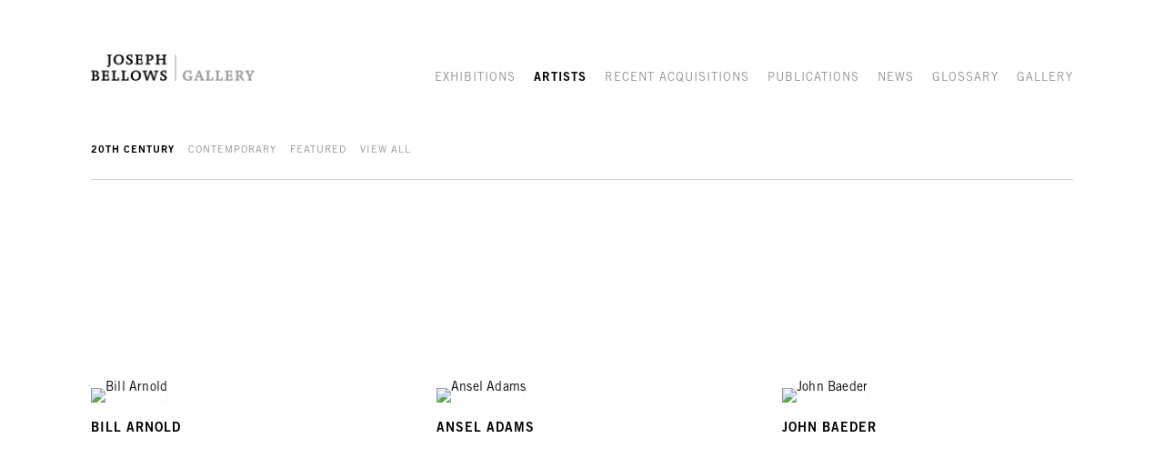

--- FILE ---
content_type: text/html; charset=UTF-8
request_url: https://www.josephbellows.com/artists/c/20th-century
body_size: 200781
content:
    <!DOCTYPE html>
    <html lang="en">
    <head>
        <meta charset='utf-8'>
        <meta content='width=device-width, initial-scale=1.0, user-scalable=yes' name='viewport'>

        
        <link rel="stylesheet" href="https://cdnjs.cloudflare.com/ajax/libs/Swiper/4.4.6/css/swiper.min.css"
              integrity="sha256-5l8WteQfd84Jq51ydHtcndbGRvgCVE3D0+s97yV4oms=" crossorigin="anonymous" />

                    <link rel="stylesheet" href="/build/basicLeftBase.bb0ae74c.css">

        
        
        
        
                        <meta name="description" content="Joseph Bellows Gallery was established in 1998. The gallery maintains an inventory of important vintage and contemporary photographs, with a special interest in American work from the 1970s.  The gallery&#039;s program features rotating solo and group exhibitions of both 20th Century and contemporary photography.">



<title>Artists - Joseph Bellows Gallery</title>

    <link rel="shortcut icon" href="https://s3.amazonaws.com/files.collageplatform.com.prod/image_cache/favicon/application/5a55ea696aa72c93408b4567/abd9cc14caf99204379054fb7da5ecf3.png">

    <link rel="apple-touch-icon" href="https://s3.amazonaws.com/files.collageplatform.com.prod/image_cache/apple_touch_icon/application/5a55ea696aa72c93408b4567/cf11cfc4c2664b27b9dd6a55f5473752.png">
    <link rel="apple-touch-icon" href="https://s3.amazonaws.com/files.collageplatform.com.prod/image_cache/apple_touch_icon2/application/5a55ea696aa72c93408b4567/cf11cfc4c2664b27b9dd6a55f5473752.png" sizes='76x76'>
    <link rel="apple-touch-icon" href="https://s3.amazonaws.com/files.collageplatform.com.prod/image_cache/apple_touch_icon3/application/5a55ea696aa72c93408b4567/cf11cfc4c2664b27b9dd6a55f5473752.png" sizes='120x120'>
    <link rel="apple-touch-icon" href="https://s3.amazonaws.com/files.collageplatform.com.prod/image_cache/apple_touch_icon4/application/5a55ea696aa72c93408b4567/cf11cfc4c2664b27b9dd6a55f5473752.png" sizes='152x152'>

	<meta property="og:description" content="Joseph Bellows Gallery was established in 1998. The gallery maintains an inventory of important vintage and contemporary photographs, with a special interest in American work from the 1970s.  The gallery&#039;s program features rotating solo and group exhibitions of both 20th Century and contemporary photography." />

	<meta property="twitter:description" content="Joseph Bellows Gallery was established in 1998. The gallery maintains an inventory of important vintage and contemporary photographs, with a special interest in American work from the 1970s.  The gallery&#039;s program features rotating solo and group exhibitions of both 20th Century and contemporary photography." />
<div class="custom-global-menu">
    <span><a href="/viewing-room">Viewing Room</a></span>
    <a href="/">Main Site</a>    
</div>
        
        <link rel="stylesheet" type="text/css" href="/style.02b112ff9dadd06d4f45182e04526786.css"/>


        
            <script type="text/javascript">
        if (!location.hostname.match(/^www\./)) {
          if (['josephbellows.com'].indexOf(location.hostname) > -1) {
            location.href = location.href.replace(/^(https?:\/\/)/, '$1www.')
          }
        }
    </script>


        <script src="//ajax.googleapis.com/ajax/libs/jquery/1.11.2/jquery.min.js"></script>

        <script src="https://cdnjs.cloudflare.com/ajax/libs/Swiper/4.4.6/js/swiper.min.js"
                integrity="sha256-dl0WVCl8jXMBZfvnMeygnB0+bvqp5wBqqlZ8Wi95lLo=" crossorigin="anonymous"></script>

        <script src="https://cdnjs.cloudflare.com/ajax/libs/justifiedGallery/3.6.5/js/jquery.justifiedGallery.min.js"
                integrity="sha256-rhs3MvT999HOixvXXsaSNWtoiKOfAttIR2dM8QzeVWI=" crossorigin="anonymous"></script>

        <script>window.jQuery || document.write('<script src=\'/build/jquery.8548b367.js\'><\/script>');</script>

                    <script src="/build/runtime.d94b3b43.js"></script><script src="/build/jquery.8548b367.js"></script>
            <script src="/build/jquery.nicescroll.min.js.db5e58ee.js"></script>
            <script src="/build/jquery.lazyload.min.js.32226264.js"></script>
            <script src="/build/vendorJS.fffaa30c.js"></script>
        
        <script src="https://cdnjs.cloudflare.com/ajax/libs/jarallax/1.12.4/jarallax.min.js" integrity="sha512-XiIA4eXSY4R7seUKlpZAfPPNz4/2uzQ+ePFfimSk49Rtr/bBngfB6G/sE19ti/tf/pJ2trUbFigKXFZLedm4GQ==" crossorigin="anonymous" referrerpolicy="no-referrer"></script>

                    <script type="text/javascript">
                var langInUrl = false;
                var closeText = "Close";
                var zoomText = "Zoom";
            </script>
        
        <script type="text/javascript">
                        $(document).ready(function () {
                $('body>#supersized, body>#supersized-loader').remove();
            });
            var frontendParams = {
    currentScreen: null,
};


        </script>

                    <script src="/build/headerCompiledJS.3b1cf68a.js"></script>
        
        
        <script src="/build/frontendBase.4818ec01.js"></script>

                    <script type="text/javascript">

var _gaq = _gaq || [];
  _gaq.push(['_setAccount', 'UA-31877690-1']);
  _gaq.push(['_trackPageview']);
(function() {
    var ga = document.createElement('script'); ga.type = 'text/javascript'; ga.async = true;
    ga.src = ('https:' == document.location.protocol ? 'https://ssl' : 'http://www') + '.google-analytics.com/ga.js';
    var s = document.getElementsByTagName('script')[0]; s.parentNode.insertBefore(ga, s);
  })();
</script>
        
        
        
                    <script type="text/javascript" src="/scripts.5a556675c4f592d0c172f35fcc7cd6ba.js"></script>

                <script src="https://www.recaptcha.net/recaptcha/api.js?render=6LfIL6wZAAAAAPw-ECVAkdIFKn-8ZQe8-N_5kUe8"></script>
    </head>
    <body data-email-protected=""
          data-section-key="artists"
          data-section-id="5b1e669da09a72e4478b4572"
         class="
            ada-compliance                        s-artists                        
        ">
                    <a href="#contentWrapper" id="skipToContent">Skip to content</a>
                <input type="hidden" value="" id="email-protected-header"/>
        <input type="hidden" value="" id="email-protected-description"/>
        <input type="hidden" value="First Name" id="email-protected-first-name-field-text"/>
        <input type="hidden" value="Last Name" id="email-protected-last-name-field-text"/>
        <input type="hidden" value="Email" id="email-protected-email-field-text"/>
        <input type="hidden" value="Subscribe" id="email-protected-subscribe-button-text"/>

                    <header class='main-header
                '>
                <div class='container'>
                    <a class='logo' href='/'><img itemprop="image" class="alt-standard" alt="Joseph Bellows" src="https://s3.amazonaws.com/files.collageplatform.com.prod/application/5a55ea696aa72c93408b4567/4946ad52ea92926385b011c4c1451cf6.png" width="180"/></a><nav class='main'><a href="/exhibitions">Exhibitions</a><a href="/artists/c/20th-century" class="active">Artists</a><a href="/recent-acquisitions">Recent Acquisitions</a><a href="/publications">Publications</a><a href="/news">News</a><a href="/glossary">Glossary</a><a href="/gallery">Gallery</a></nav><nav class='languages'></nav><div class="mobile-menu-wrapper"><nav class='mobile'><a class="menu" href="#">Menu</a><div class="navlinks"><a href="/exhibitions">Exhibitions</a><a href="/artists/c/20th-century" class="active">Artists</a><a href="/recent-acquisitions">Recent Acquisitions</a><a href="/publications">Publications</a><a href="/news">News</a><a href="/glossary">Glossary</a><a href="/gallery">Gallery</a></div></nav></div>
                </div>
            </header>
                <div id="contentWrapper" tabindex="-1" class="contentWrapper">
                    <section class='artists home'>
                                                
        
        
                                                        
                    
<div id="artists-grid" class='grid-container custom-grid-container custom-grid-artists'>
            



    
        
<div class="container "><header class="section-header divider links-only
                    
                                                            "><span class='links switch'><a class='active'  href='/artists/c/20th-century'>20th Century</a><a   href='/artists/c/contemporary'>Contemporary</a><a   href='/artists/c/featured'>Featured</a><a  href="/artists?period=past">View All</a></span></header></div>
    
    <div id="" class='container fixed-font custom-grid-artists'><div class='entry'>
                                                                        <a href='/artists/bill-arnold'>
                                                                <div class="placeholder">
                        <div class="image">
                                                            <img itemprop="image"  alt='Bill Arnold'
                                     src='https://static-assets.artlogic.net/w_640,h_440,c_lfill/exhibit-e/5a55ea696aa72c93408b4567/93b567680c500f968f14c2205198a5bc.jpeg' srcset="https://static-assets.artlogic.net/w_320,h_220,c_lfill/exhibit-e/5a55ea696aa72c93408b4567/93b567680c500f968f14c2205198a5bc.jpeg 1x, https://static-assets.artlogic.net/w_640,h_440,c_lfill/exhibit-e/5a55ea696aa72c93408b4567/93b567680c500f968f14c2205198a5bc.jpeg 2x"
                                     class="rollover-image-out">
                                                                                    </div>
                    </div>
                                                                                                                                                                                                                                                                                                                        <div class="titles" data-categories="20th Century">
                    <div class="title">Bill Arnold</div>

                    
                                                                                                                                                                                                    </div>
                                                                                                                                                                                                                </a>                                                            </div><div class='entry'>
                                                                        <a href='/artists/ansel-adams'>
                                                                <div class="placeholder">
                        <div class="image">
                                                            <img itemprop="image"  alt='Ansel Adams'
                                     src='https://static-assets.artlogic.net/w_320,h_220,c_lfill/exhibit-e/5a55ea696aa72c93408b4567/fc3334fca9b53ee372ca3f44f469637b.jpg' 
                                     class="rollover-image-out">
                                                                                    </div>
                    </div>
                                                                                                                                                                                                                                                                                                                        <div class="titles" data-categories="20th Century">
                    <div class="title">Ansel Adams</div>

                    
                                                                                                                                                                                                    </div>
                                                                                                                                                                                                                </a>                                                            </div><div class='entry'>
                                                                        <a href='/artists/john-baeder2'>
                                                                <div class="placeholder">
                        <div class="image">
                                                            <img itemprop="image"  alt='John Baeder'
                                     src='https://static-assets.artlogic.net/w_640,h_440,c_lfill/exhibit-e/5a55ea696aa72c93408b4567/f1a23df5c510c98248ea0b1d2425782b.jpeg' srcset="https://static-assets.artlogic.net/w_320,h_220,c_lfill/exhibit-e/5a55ea696aa72c93408b4567/f1a23df5c510c98248ea0b1d2425782b.jpeg 1x, https://static-assets.artlogic.net/w_640,h_440,c_lfill/exhibit-e/5a55ea696aa72c93408b4567/f1a23df5c510c98248ea0b1d2425782b.jpeg 2x"
                                     class="rollover-image-out">
                                                                                    </div>
                    </div>
                                                                                                                                                                                                                                                                                                                        <div class="titles" data-categories="20th Century">
                    <div class="title">John Baeder</div>

                    
                                                                                                                                                                                                    </div>
                                                                                                                                                                                                                </a>                                                            </div><div class='entry'>
                                                                        <a href='/artists/oscar-bailey'>
                                                                <div class="placeholder">
                        <div class="image">
                                                            <img itemprop="image"  alt='Oscar Bailey'
                                     src='https://static-assets.artlogic.net/w_640,h_440,c_lfill/exhibit-e/5a55ea696aa72c93408b4567/16ab6633c8d0dc8f5e5af887d117be5c.jpeg' srcset="https://static-assets.artlogic.net/w_320,h_220,c_lfill/exhibit-e/5a55ea696aa72c93408b4567/16ab6633c8d0dc8f5e5af887d117be5c.jpeg 1x, https://static-assets.artlogic.net/w_640,h_440,c_lfill/exhibit-e/5a55ea696aa72c93408b4567/16ab6633c8d0dc8f5e5af887d117be5c.jpeg 2x"
                                     class="rollover-image-out">
                                                                                    </div>
                    </div>
                                                                                                                                                                                                                                                                                                                        <div class="titles" data-categories="20th Century">
                    <div class="title">Oscar Bailey</div>

                    
                                                                                                                                                                                                    </div>
                                                                                                                                                                                                                </a>                                                            </div><div class='entry'>
                                                                        <a href='/artists/lewis-baltz'>
                                                                <div class="placeholder">
                        <div class="image">
                                                            <img itemprop="image"  alt='Lewis Baltz'
                                     src='https://static-assets.artlogic.net/w_640,h_440,c_lfill/exhibit-e/5a55ea696aa72c93408b4567/d8c58e35a554c5ca11d18f81b98c2fce.jpeg' srcset="https://static-assets.artlogic.net/w_320,h_220,c_lfill/exhibit-e/5a55ea696aa72c93408b4567/d8c58e35a554c5ca11d18f81b98c2fce.jpeg 1x, https://static-assets.artlogic.net/w_640,h_440,c_lfill/exhibit-e/5a55ea696aa72c93408b4567/d8c58e35a554c5ca11d18f81b98c2fce.jpeg 2x"
                                     class="rollover-image-out">
                                                                                    </div>
                    </div>
                                                                                                                                                                                                                                                                                                                        <div class="titles" data-categories="20th Century">
                    <div class="title">Lewis Baltz</div>

                    
                                                                                                                                                                                                    </div>
                                                                                                                                                                                                                </a>                                                            </div><div class='entry'>
                                                                        <a href='/artists/john-banasiak'>
                                                                <div class="placeholder">
                        <div class="image">
                                                            <img itemprop="image"  alt='John Banasiak'
                                     src='https://static-assets.artlogic.net/w_640,h_440,c_lfill/exhibit-e/5a55ea696aa72c93408b4567/319de2d8576820832c2f7e410e59e6b6.jpg' srcset="https://static-assets.artlogic.net/w_320,h_220,c_lfill/exhibit-e/5a55ea696aa72c93408b4567/319de2d8576820832c2f7e410e59e6b6.jpg 1x, https://static-assets.artlogic.net/w_640,h_440,c_lfill/exhibit-e/5a55ea696aa72c93408b4567/319de2d8576820832c2f7e410e59e6b6.jpg 2x"
                                     class="rollover-image-out">
                                                                                    </div>
                    </div>
                                                                                                                                                                                                                                                                                                                        <div class="titles" data-categories="20th Century">
                    <div class="title">John Banasiak</div>

                    
                                                                                                                                                                                                    </div>
                                                                                                                                                                                                                </a>                                                            </div><div class='entry'>
                                                                        <a href='/artists/steve-banks'>
                                                                <div class="placeholder">
                        <div class="image">
                                                            <img itemprop="image"  alt='Steve Banks'
                                     src='https://static-assets.artlogic.net/w_640,h_440,c_lfill/exhibit-e/5a55ea696aa72c93408b4567/17d7b38e08035f842f0e2f1a6acd704e.jpeg' srcset="https://static-assets.artlogic.net/w_320,h_220,c_lfill/exhibit-e/5a55ea696aa72c93408b4567/17d7b38e08035f842f0e2f1a6acd704e.jpeg 1x, https://static-assets.artlogic.net/w_640,h_440,c_lfill/exhibit-e/5a55ea696aa72c93408b4567/17d7b38e08035f842f0e2f1a6acd704e.jpeg 2x"
                                     class="rollover-image-out">
                                                                                    </div>
                    </div>
                                                                                                                                                                                                                                                                                                                        <div class="titles" data-categories="20th Century">
                    <div class="title">Steve Banks</div>

                    
                                                                                                                                                                                                    </div>
                                                                                                                                                                                                                </a>                                                            </div><div class='entry'>
                                                                        <a href='/artists/reenie-barrow'>
                                                                <div class="placeholder">
                        <div class="image">
                                                            <img itemprop="image"  alt='Reenie Barrow'
                                     src='https://static-assets.artlogic.net/w_640,h_440,c_lfill/exhibit-e/5a55ea696aa72c93408b4567/9afe3903c28b95503063a2678e3d66e7.jpeg' srcset="https://static-assets.artlogic.net/w_320,h_220,c_lfill/exhibit-e/5a55ea696aa72c93408b4567/9afe3903c28b95503063a2678e3d66e7.jpeg 1x, https://static-assets.artlogic.net/w_640,h_440,c_lfill/exhibit-e/5a55ea696aa72c93408b4567/9afe3903c28b95503063a2678e3d66e7.jpeg 2x"
                                     class="rollover-image-out">
                                                                                    </div>
                    </div>
                                                                                                                                                                                                                                                                                                                        <div class="titles" data-categories="20th Century">
                    <div class="title">Reenie Barrow</div>

                    
                                                                                                                                                                                                    </div>
                                                                                                                                                                                                                </a>                                                            </div><div class='entry'>
                                                                        <a href='/artists/thomas-barrow'>
                                                                <div class="placeholder">
                        <div class="image">
                                                            <img itemprop="image"  alt='Thomas Barrow'
                                     src='https://static-assets.artlogic.net/w_640,h_440,c_lfill/exhibit-e/5a55ea696aa72c93408b4567/af16254e477d23295938cdb7603ea758.jpg' srcset="https://static-assets.artlogic.net/w_320,h_220,c_lfill/exhibit-e/5a55ea696aa72c93408b4567/af16254e477d23295938cdb7603ea758.jpg 1x, https://static-assets.artlogic.net/w_640,h_440,c_lfill/exhibit-e/5a55ea696aa72c93408b4567/af16254e477d23295938cdb7603ea758.jpg 2x"
                                     class="rollover-image-out">
                                                                                    </div>
                    </div>
                                                                                                                                                                                                                                                                                                                        <div class="titles" data-categories="20th Century">
                    <div class="title">Thomas Barrow</div>

                    
                                                                                                                                                                                                    </div>
                                                                                                                                                                                                                </a>                                                            </div><div class='entry'>
                                                                        <a href='/artists/michael-becotte'>
                                                                <div class="placeholder">
                        <div class="image">
                                                            <img itemprop="image"  alt='Michael Becotte'
                                     src='https://static-assets.artlogic.net/w_640,h_440,c_lfill/exhibit-e/5a55ea696aa72c93408b4567/f8701bae398174f27f88ccbda14cab12.jpeg' srcset="https://static-assets.artlogic.net/w_320,h_220,c_lfill/exhibit-e/5a55ea696aa72c93408b4567/f8701bae398174f27f88ccbda14cab12.jpeg 1x, https://static-assets.artlogic.net/w_640,h_440,c_lfill/exhibit-e/5a55ea696aa72c93408b4567/f8701bae398174f27f88ccbda14cab12.jpeg 2x"
                                     class="rollover-image-out">
                                                                                    </div>
                    </div>
                                                                                                                                                                                                                                                                                                                        <div class="titles" data-categories="20th Century">
                    <div class="title">Michael Becotte</div>

                    
                                                                                                                                                                                                    </div>
                                                                                                                                                                                                                </a>                                                            </div><div class='entry'>
                                                                        <a href='/artists/jay-boersma'>
                                                                <div class="placeholder">
                        <div class="image">
                                                            <img itemprop="image"  alt='Jay Boersma'
                                     src='https://static-assets.artlogic.net/w_640,h_440,c_lfill/exhibit-e/5a55ea696aa72c93408b4567/83494df0b35ddc6500b31a521f1bd20d.jpeg' srcset="https://static-assets.artlogic.net/w_320,h_220,c_lfill/exhibit-e/5a55ea696aa72c93408b4567/83494df0b35ddc6500b31a521f1bd20d.jpeg 1x, https://static-assets.artlogic.net/w_640,h_440,c_lfill/exhibit-e/5a55ea696aa72c93408b4567/83494df0b35ddc6500b31a521f1bd20d.jpeg 2x"
                                     class="rollover-image-out">
                                                                                    </div>
                    </div>
                                                                                                                                                                                                                                                                                                                        <div class="titles" data-categories="20th Century">
                    <div class="title">Jay Boersma</div>

                    
                                                                                                                                                                                                    </div>
                                                                                                                                                                                                                </a>                                                            </div><div class='entry'>
                                                                        <a href='/artists/leon-borensztein'>
                                                                <div class="placeholder">
                        <div class="image">
                                                            <img itemprop="image"  alt='Leon Borensztein'
                                     src='https://static-assets.artlogic.net/w_640,h_440,c_lfill/exhibit-e/5a55ea696aa72c93408b4567/27c39bf2c8575f196a6b6ec3f4eb41d7.jpeg' srcset="https://static-assets.artlogic.net/w_320,h_220,c_lfill/exhibit-e/5a55ea696aa72c93408b4567/27c39bf2c8575f196a6b6ec3f4eb41d7.jpeg 1x, https://static-assets.artlogic.net/w_640,h_440,c_lfill/exhibit-e/5a55ea696aa72c93408b4567/27c39bf2c8575f196a6b6ec3f4eb41d7.jpeg 2x"
                                     class="rollover-image-out">
                                                                                    </div>
                    </div>
                                                                                                                                                                                                                                                                                                                        <div class="titles" data-categories="20th Century">
                    <div class="title">Leon Borensztein</div>

                    
                                                                                                                                                                                                    </div>
                                                                                                                                                                                                                </a>                                                            </div><div class='entry'>
                                                                        <a href='/artists/andrew-borowiec'>
                                                                <div class="placeholder">
                        <div class="image">
                                                            <img itemprop="image"  alt='Andrew Borowiec'
                                     src='https://static-assets.artlogic.net/w_640,h_440,c_lfill/exhibit-e/5a55ea696aa72c93408b4567/9fea0db62463732eb438c68babadca5e.jpg' srcset="https://static-assets.artlogic.net/w_320,h_220,c_lfill/exhibit-e/5a55ea696aa72c93408b4567/9fea0db62463732eb438c68babadca5e.jpg 1x, https://static-assets.artlogic.net/w_640,h_440,c_lfill/exhibit-e/5a55ea696aa72c93408b4567/9fea0db62463732eb438c68babadca5e.jpg 2x"
                                     class="rollover-image-out">
                                                                                    </div>
                    </div>
                                                                                                                                                                                                                                                                                                                        <div class="titles" data-categories="20th Century">
                    <div class="title">Andrew Borowiec</div>

                    
                                                                                                                                                                                                    </div>
                                                                                                                                                                                                                </a>                                                            </div><div class='entry'>
                                                                        <a href='/artists/marilyn-bridges'>
                                                                <div class="placeholder">
                        <div class="image">
                                                            <img itemprop="image"  alt='Marilyn Bridges'
                                     src='https://static-assets.artlogic.net/w_640,h_440,c_lfill/exhibit-e/5a55ea696aa72c93408b4567/524533946150afa83d912abc8bd70bfd.jpeg' srcset="https://static-assets.artlogic.net/w_320,h_220,c_lfill/exhibit-e/5a55ea696aa72c93408b4567/524533946150afa83d912abc8bd70bfd.jpeg 1x, https://static-assets.artlogic.net/w_640,h_440,c_lfill/exhibit-e/5a55ea696aa72c93408b4567/524533946150afa83d912abc8bd70bfd.jpeg 2x"
                                     class="rollover-image-out">
                                                                                    </div>
                    </div>
                                                                                                                                                                                                                                                                                                                        <div class="titles" data-categories="20th Century">
                    <div class="title">Marilyn Bridges</div>

                    
                                                                                                                                                                                                    </div>
                                                                                                                                                                                                                </a>                                                            </div><div class='entry'>
                                                                        <a href='/artists/laurie-brown'>
                                                                <div class="placeholder">
                        <div class="image">
                                                            <img itemprop="image"  alt='Laurie Brown'
                                     src='https://static-assets.artlogic.net/w_640,h_440,c_lfill/exhibit-e/5a55ea696aa72c93408b4567/fec9474aae79d6ea9e44f1fb74e341c0.jpeg' srcset="https://static-assets.artlogic.net/w_320,h_220,c_lfill/exhibit-e/5a55ea696aa72c93408b4567/fec9474aae79d6ea9e44f1fb74e341c0.jpeg 1x, https://static-assets.artlogic.net/w_640,h_440,c_lfill/exhibit-e/5a55ea696aa72c93408b4567/fec9474aae79d6ea9e44f1fb74e341c0.jpeg 2x"
                                     class="rollover-image-out">
                                                                                    </div>
                    </div>
                                                                                                                                                                                                                                                                                                                        <div class="titles" data-categories="20th Century">
                    <div class="title">Laurie Brown</div>

                    
                                                                                                                                                                                                    </div>
                                                                                                                                                                                                                </a>                                                            </div><div class='entry'>
                                                                        <a href='/artists/nacio-jan-brown'>
                                                                <div class="placeholder">
                        <div class="image">
                                                            <img itemprop="image"  alt='Nacio Jan Brown'
                                     src='https://static-assets.artlogic.net/w_320,h_220,c_lfill/exhibit-e/5a55ea696aa72c93408b4567/d510228bc034b992d5306cc8b68b3d2a.jpg' 
                                     class="rollover-image-out">
                                                                                    </div>
                    </div>
                                                                                                                                                                                                                                                                                                                        <div class="titles" data-categories="20th Century">
                    <div class="title">Nacio Jan Brown</div>

                    
                                                                                                                                                                                                    </div>
                                                                                                                                                                                                                </a>                                                            </div><div class='entry'>
                                                                        <a href='/artists/paul-caponigro'>
                                                                <div class="placeholder">
                        <div class="image">
                                                            <img itemprop="image"  alt='Paul Caponigro'
                                     src='https://static-assets.artlogic.net/w_640,h_440,c_lfill/exhibit-e/5a55ea696aa72c93408b4567/099fd82b5b2a90cfc9322a55aac7d714.jpeg' srcset="https://static-assets.artlogic.net/w_320,h_220,c_lfill/exhibit-e/5a55ea696aa72c93408b4567/099fd82b5b2a90cfc9322a55aac7d714.jpeg 1x, https://static-assets.artlogic.net/w_640,h_440,c_lfill/exhibit-e/5a55ea696aa72c93408b4567/099fd82b5b2a90cfc9322a55aac7d714.jpeg 2x"
                                     class="rollover-image-out">
                                                                                    </div>
                    </div>
                                                                                                                                                                                                                                                                                                                        <div class="titles" data-categories="20th Century">
                    <div class="title">Paul Caponigro</div>

                    
                                                                                                                                                                                                    </div>
                                                                                                                                                                                                                </a>                                                            </div><div class='entry'>
                                                                        <a href='/artists/henri-cartier-bresson'>
                                                                <div class="placeholder">
                        <div class="image">
                                                            <img itemprop="image"  alt='Henri Cartier-Bresson'
                                     src='https://static-assets.artlogic.net/w_640,h_440,c_lfill/exhibit-e/5a55ea696aa72c93408b4567/e741698e4914983245fd5d177cea8ea9.jpeg' srcset="https://static-assets.artlogic.net/w_320,h_220,c_lfill/exhibit-e/5a55ea696aa72c93408b4567/e741698e4914983245fd5d177cea8ea9.jpeg 1x, https://static-assets.artlogic.net/w_640,h_440,c_lfill/exhibit-e/5a55ea696aa72c93408b4567/e741698e4914983245fd5d177cea8ea9.jpeg 2x"
                                     class="rollover-image-out">
                                                                                    </div>
                    </div>
                                                                                                                                                                                                                                                                                                                        <div class="titles" data-categories="20th Century">
                    <div class="title">Henri Cartier-Bresson</div>

                    
                                                                                                                                                                                                    </div>
                                                                                                                                                                                                                </a>                                                            </div><div class='entry'>
                                                                        <a href='/artists/walter-chappell'>
                                                                <div class="placeholder">
                        <div class="image">
                                                            <img itemprop="image"  alt='Walter Chappell'
                                     src='https://static-assets.artlogic.net/w_640,h_440,c_lfill/exhibit-e/5a55ea696aa72c93408b4567/92323cb888d9cb64092b73870dcd32fb.jpg' srcset="https://static-assets.artlogic.net/w_320,h_220,c_lfill/exhibit-e/5a55ea696aa72c93408b4567/92323cb888d9cb64092b73870dcd32fb.jpg 1x, https://static-assets.artlogic.net/w_640,h_440,c_lfill/exhibit-e/5a55ea696aa72c93408b4567/92323cb888d9cb64092b73870dcd32fb.jpg 2x"
                                     class="rollover-image-out">
                                                                                    </div>
                    </div>
                                                                                                                                                                                                                                                                                                                        <div class="titles" data-categories="20th Century">
                    <div class="title">Walter Chappell</div>

                    
                                                                                                                                                                                                    </div>
                                                                                                                                                                                                                </a>                                                            </div><div class='entry'>
                                                                        <a href='/artists/mark-citret'>
                                                                <div class="placeholder">
                        <div class="image">
                                                            <img itemprop="image"  alt='Mark Citret'
                                     src='https://static-assets.artlogic.net/w_640,h_440,c_lfill/exhibit-e/5a55ea696aa72c93408b4567/bf1954074327c9e3e49fa1d98d32cf7d.jpeg' srcset="https://static-assets.artlogic.net/w_320,h_220,c_lfill/exhibit-e/5a55ea696aa72c93408b4567/bf1954074327c9e3e49fa1d98d32cf7d.jpeg 1x, https://static-assets.artlogic.net/w_640,h_440,c_lfill/exhibit-e/5a55ea696aa72c93408b4567/bf1954074327c9e3e49fa1d98d32cf7d.jpeg 2x"
                                     class="rollover-image-out">
                                                                                    </div>
                    </div>
                                                                                                                                                                                                                                                                                                                        <div class="titles" data-categories="20th Century">
                    <div class="title">Mark Citret</div>

                    
                                                                                                                                                                                                    </div>
                                                                                                                                                                                                                </a>                                                            </div><div class='entry'>
                                                                        <a href='/artists/james-colby'>
                                                                <div class="placeholder">
                        <div class="image">
                                                            <img itemprop="image"  alt='James Colby'
                                     src='https://static-assets.artlogic.net/w_640,h_440,c_lfill/exhibit-e/5a55ea696aa72c93408b4567/09bcb2d1e40cef7e57e685d719ac8ae4.jpeg' srcset="https://static-assets.artlogic.net/w_320,h_220,c_lfill/exhibit-e/5a55ea696aa72c93408b4567/09bcb2d1e40cef7e57e685d719ac8ae4.jpeg 1x, https://static-assets.artlogic.net/w_640,h_440,c_lfill/exhibit-e/5a55ea696aa72c93408b4567/09bcb2d1e40cef7e57e685d719ac8ae4.jpeg 2x"
                                     class="rollover-image-out">
                                                                                    </div>
                    </div>
                                                                                                                                                                                                                                                                                                                        <div class="titles" data-categories="20th Century">
                    <div class="title">James Colby</div>

                    
                                                                                                                                                                                                    </div>
                                                                                                                                                                                                                </a>                                                            </div><div class='entry'>
                                                                        <a href='/artists/gregory-conniff'>
                                                                <div class="placeholder">
                        <div class="image">
                                                            <img itemprop="image"  alt='Gregory Conniff'
                                     src='https://static-assets.artlogic.net/w_320,h_220,c_lfill/exhibit-e/5a55ea696aa72c93408b4567/d35bd64775c3b27c5d8d59194fd16a51.jpg' 
                                     class="rollover-image-out">
                                                                                    </div>
                    </div>
                                                                                                                                                                                                                                                                                                                        <div class="titles" data-categories="20th Century">
                    <div class="title">Gregory Conniff</div>

                    
                                                                                                                                                                                                    </div>
                                                                                                                                                                                                                </a>                                                            </div><div class='entry'>
                                                                        <a href='/artists/linda-connor'>
                                                                <div class="placeholder">
                        <div class="image">
                                                            <img itemprop="image"  alt='Linda Connor'
                                     src='https://static-assets.artlogic.net/w_640,h_440,c_lfill/exhibit-e/5a55ea696aa72c93408b4567/a159e18e0f0045d594246b743f94fa59.jpeg' srcset="https://static-assets.artlogic.net/w_320,h_220,c_lfill/exhibit-e/5a55ea696aa72c93408b4567/a159e18e0f0045d594246b743f94fa59.jpeg 1x, https://static-assets.artlogic.net/w_640,h_440,c_lfill/exhibit-e/5a55ea696aa72c93408b4567/a159e18e0f0045d594246b743f94fa59.jpeg 2x"
                                     class="rollover-image-out">
                                                                                    </div>
                    </div>
                                                                                                                                                                                                                                                                                                                        <div class="titles" data-categories="20th Century">
                    <div class="title">Linda Connor</div>

                    
                                                                                                                                                                                                    </div>
                                                                                                                                                                                                                </a>                                                            </div><div class='entry'>
                                                                        <a href='/artists/john-coplans'>
                                                                <div class="placeholder">
                        <div class="image">
                                                            <img itemprop="image"  alt='John Coplans'
                                     src='https://static-assets.artlogic.net/w_640,h_440,c_lfill/exhibit-e/5a55ea696aa72c93408b4567/408c63791dbe123832ca732654a66068.jpg' srcset="https://static-assets.artlogic.net/w_320,h_220,c_lfill/exhibit-e/5a55ea696aa72c93408b4567/408c63791dbe123832ca732654a66068.jpg 1x, https://static-assets.artlogic.net/w_640,h_440,c_lfill/exhibit-e/5a55ea696aa72c93408b4567/408c63791dbe123832ca732654a66068.jpg 2x"
                                     class="rollover-image-out">
                                                                                    </div>
                    </div>
                                                                                                                                                                                                                                                                                                                        <div class="titles" data-categories="20th Century">
                    <div class="title">John Coplans</div>

                    
                                                                                                                                                                                                    </div>
                                                                                                                                                                                                                </a>                                                            </div><div class='entry'>
                                                                        <a href='/artists/bevan-davies'>
                                                                <div class="placeholder">
                        <div class="image">
                                                            <img itemprop="image"  alt='Bevan Davies'
                                     src='https://static-assets.artlogic.net/w_640,h_440,c_lfill/exhibit-e/5a55ea696aa72c93408b4567/b4893f8c34c0281b3abf82dcdf04455b.jpeg' srcset="https://static-assets.artlogic.net/w_320,h_220,c_lfill/exhibit-e/5a55ea696aa72c93408b4567/b4893f8c34c0281b3abf82dcdf04455b.jpeg 1x, https://static-assets.artlogic.net/w_640,h_440,c_lfill/exhibit-e/5a55ea696aa72c93408b4567/b4893f8c34c0281b3abf82dcdf04455b.jpeg 2x"
                                     class="rollover-image-out">
                                                                                    </div>
                    </div>
                                                                                                                                                                                                                                                                                                                        <div class="titles" data-categories="20th Century">
                    <div class="title">Bevan Davies</div>

                    
                                                                                                                                                                                                    </div>
                                                                                                                                                                                                                </a>                                                            </div><div class='entry'>
                                                                        <a href='/artists/joe-deal'>
                                                                <div class="placeholder">
                        <div class="image">
                                                            <img itemprop="image"  alt='Joe Deal'
                                     src='https://static-assets.artlogic.net/w_320,h_220,c_lfill/exhibit-e/5a55ea696aa72c93408b4567/cd52b6880b922f930db7459c06a26b4d.jpg' 
                                     class="rollover-image-out">
                                                                                    </div>
                    </div>
                                                                                                                                                                                                                                                                                                                        <div class="titles" data-categories="20th Century">
                    <div class="title">Joe Deal</div>

                    
                                                                                                                                                                                                    </div>
                                                                                                                                                                                                                </a>                                                            </div><div class='entry'>
                                                                        <a href='/artists/jim-dow'>
                                                                <div class="placeholder">
                        <div class="image">
                                                            <img itemprop="image"  alt='Jim Dow'
                                     src='https://static-assets.artlogic.net/w_640,h_440,c_lfill/exhibit-e/5a55ea696aa72c93408b4567/01913485c3e054b9fb1aa4de5de3ea86.png' srcset="https://static-assets.artlogic.net/w_320,h_220,c_lfill/exhibit-e/5a55ea696aa72c93408b4567/01913485c3e054b9fb1aa4de5de3ea86.png 1x, https://static-assets.artlogic.net/w_640,h_440,c_lfill/exhibit-e/5a55ea696aa72c93408b4567/01913485c3e054b9fb1aa4de5de3ea86.png 2x"
                                     class="rollover-image-out">
                                                                                    </div>
                    </div>
                                                                                                                                                                                                                                                                                                                        <div class="titles" data-categories="20th Century">
                    <div class="title">Jim Dow</div>

                    
                                                                                                                                                                                                    </div>
                                                                                                                                                                                                                </a>                                                            </div><div class='entry'>
                                                                        <a href='/artists/allen-dutton'>
                                                                <div class="placeholder">
                        <div class="image">
                                                            <img itemprop="image"  alt='Allen Dutton'
                                     src='https://static-assets.artlogic.net/w_640,h_440,c_lfill/exhibit-e/5a55ea696aa72c93408b4567/afc870a74235cd07d51daad53358345d.jpg' srcset="https://static-assets.artlogic.net/w_320,h_220,c_lfill/exhibit-e/5a55ea696aa72c93408b4567/afc870a74235cd07d51daad53358345d.jpg 1x, https://static-assets.artlogic.net/w_640,h_440,c_lfill/exhibit-e/5a55ea696aa72c93408b4567/afc870a74235cd07d51daad53358345d.jpg 2x"
                                     class="rollover-image-out">
                                                                                    </div>
                    </div>
                                                                                                                                                                                                                                                                                                                        <div class="titles" data-categories="20th Century">
                    <div class="title">Allen Dutton</div>

                    
                                                                                                                                                                                                    </div>
                                                                                                                                                                                                                </a>                                                            </div><div class='entry'>
                                                                        <a href='/artists/reed-estabrook'>
                                                                <div class="placeholder">
                        <div class="image">
                                                            <img itemprop="image"  alt='Reed Estabrook'
                                     src='https://static-assets.artlogic.net/w_640,h_440,c_lfill/exhibit-e/5a55ea696aa72c93408b4567/c541135749854437d36a2eb6d86f2625.jpeg' srcset="https://static-assets.artlogic.net/w_320,h_220,c_lfill/exhibit-e/5a55ea696aa72c93408b4567/c541135749854437d36a2eb6d86f2625.jpeg 1x, https://static-assets.artlogic.net/w_640,h_440,c_lfill/exhibit-e/5a55ea696aa72c93408b4567/c541135749854437d36a2eb6d86f2625.jpeg 2x"
                                     class="rollover-image-out">
                                                                                    </div>
                    </div>
                                                                                                                                                                                                                                                                                                                        <div class="titles" data-categories="20th Century">
                    <div class="title">Reed Estabrook</div>

                    
                                                                                                                                                                                                    </div>
                                                                                                                                                                                                                </a>                                                            </div><div class='entry'>
                                                                        <a href='/artists/will-faller'>
                                                                <div class="placeholder">
                        <div class="image">
                                                            <img itemprop="image"  alt='Will Faller'
                                     src='https://static-assets.artlogic.net/w_640,h_440,c_lfill/exhibit-e/5a55ea696aa72c93408b4567/73a9b04ddeb17ba8fe33a42836cd4881.jpeg' srcset="https://static-assets.artlogic.net/w_320,h_220,c_lfill/exhibit-e/5a55ea696aa72c93408b4567/73a9b04ddeb17ba8fe33a42836cd4881.jpeg 1x, https://static-assets.artlogic.net/w_640,h_440,c_lfill/exhibit-e/5a55ea696aa72c93408b4567/73a9b04ddeb17ba8fe33a42836cd4881.jpeg 2x"
                                     class="rollover-image-out">
                                                                                    </div>
                    </div>
                                                                                                                                                                                                                                                                                                                        <div class="titles" data-categories="20th Century">
                    <div class="title">Will Faller</div>

                    
                                                                                                                                                                                                    </div>
                                                                                                                                                                                                                </a>                                                            </div><div class='entry'>
                                                                        <a href='/artists/steve-fitch'>
                                                                <div class="placeholder">
                        <div class="image">
                                                            <img itemprop="image"  alt='Steve Fitch'
                                     src='https://static-assets.artlogic.net/w_640,h_440,c_lfill/exhibit-e/5a55ea696aa72c93408b4567/d45a1abbcf16380cd09796432140e623.jpeg' srcset="https://static-assets.artlogic.net/w_320,h_220,c_lfill/exhibit-e/5a55ea696aa72c93408b4567/d45a1abbcf16380cd09796432140e623.jpeg 1x, https://static-assets.artlogic.net/w_640,h_440,c_lfill/exhibit-e/5a55ea696aa72c93408b4567/d45a1abbcf16380cd09796432140e623.jpeg 2x"
                                     class="rollover-image-out">
                                                                                    </div>
                    </div>
                                                                                                                                                                                                                                                                                                                        <div class="titles" data-categories="20th Century">
                    <div class="title">Steve Fitch</div>

                    
                                                                                                                                                                                                    </div>
                                                                                                                                                                                                                </a>                                                            </div><div class='entry'>
                                                                        <a href='/artists/robbert-flick'>
                                                                <div class="placeholder">
                        <div class="image">
                                                            <img itemprop="image"  alt='Robbert Flick'
                                     src='https://static-assets.artlogic.net/w_320,h_220,c_lfill/exhibit-e/5a55ea696aa72c93408b4567/79e9d641331e1ebff6526c2a33165a70.jpg' 
                                     class="rollover-image-out">
                                                                                    </div>
                    </div>
                                                                                                                                                                                                                                                                                                                        <div class="titles" data-categories="20th Century">
                    <div class="title">Robbert Flick</div>

                    
                                                                                                                                                                                                    </div>
                                                                                                                                                                                                                </a>                                                            </div><div class='entry'>
                                                                        <a href='/artists/anthony-friedkin'>
                                                                <div class="placeholder">
                        <div class="image">
                                                            <img itemprop="image"  alt='Anthony Friedkin'
                                     src='https://static-assets.artlogic.net/w_640,h_440,c_lfill/exhibit-e/5a55ea696aa72c93408b4567/77668f2da03daaba55af32787045a42a.jpg' srcset="https://static-assets.artlogic.net/w_320,h_220,c_lfill/exhibit-e/5a55ea696aa72c93408b4567/77668f2da03daaba55af32787045a42a.jpg 1x, https://static-assets.artlogic.net/w_640,h_440,c_lfill/exhibit-e/5a55ea696aa72c93408b4567/77668f2da03daaba55af32787045a42a.jpg 2x"
                                     class="rollover-image-out">
                                                                                    </div>
                    </div>
                                                                                                                                                                                                                                                                                                                        <div class="titles" data-categories="20th Century">
                    <div class="title">Anthony Friedkin</div>

                    
                                                                                                                                                                                                    </div>
                                                                                                                                                                                                                </a>                                                            </div><div class='entry'>
                                                                        <a href='/artists/william-garnett'>
                                                                <div class="placeholder">
                        <div class="image">
                                                            <img itemprop="image"  alt='William Garnett'
                                     src='https://static-assets.artlogic.net/w_640,h_440,c_lfill/exhibit-e/5a55ea696aa72c93408b4567/df1dd4143b17eae0ec541e11ec726516.jpeg' srcset="https://static-assets.artlogic.net/w_320,h_220,c_lfill/exhibit-e/5a55ea696aa72c93408b4567/df1dd4143b17eae0ec541e11ec726516.jpeg 1x, https://static-assets.artlogic.net/w_640,h_440,c_lfill/exhibit-e/5a55ea696aa72c93408b4567/df1dd4143b17eae0ec541e11ec726516.jpeg 2x"
                                     class="rollover-image-out">
                                                                                    </div>
                    </div>
                                                                                                                                                                                                                                                                                                                        <div class="titles" data-categories="20th Century">
                    <div class="title">William Garnett</div>

                    
                                                                                                                                                                                                    </div>
                                                                                                                                                                                                                </a>                                                            </div><div class='entry'>
                                                                        <a href='/artists/ingeborg-gerdes'>
                                                                <div class="placeholder">
                        <div class="image">
                                                            <img itemprop="image"  alt='Ingeborg Gerdes'
                                     src='https://static-assets.artlogic.net/w_640,h_440,c_lfill/exhibit-e/5a55ea696aa72c93408b4567/61553256125c507447251f3573f008cf.jpeg' srcset="https://static-assets.artlogic.net/w_320,h_220,c_lfill/exhibit-e/5a55ea696aa72c93408b4567/61553256125c507447251f3573f008cf.jpeg 1x, https://static-assets.artlogic.net/w_640,h_440,c_lfill/exhibit-e/5a55ea696aa72c93408b4567/61553256125c507447251f3573f008cf.jpeg 2x"
                                     class="rollover-image-out">
                                                                                    </div>
                    </div>
                                                                                                                                                                                                                                                                                                                        <div class="titles" data-categories="20th Century">
                    <div class="title">Ingeborg Gerdes</div>

                    
                                                                                                                                                                                                    </div>
                                                                                                                                                                                                                </a>                                                            </div><div class='entry'>
                                                                        <a href='/artists/mario-giacomelli'>
                                                                <div class="placeholder">
                        <div class="image">
                                                            <img itemprop="image"  alt='Mario Giacomelli'
                                     src='https://static-assets.artlogic.net/w_640,h_440,c_lfill/exhibit-e/5a55ea696aa72c93408b4567/84c58d11278797688e1decbde075de4d.jpeg' srcset="https://static-assets.artlogic.net/w_320,h_220,c_lfill/exhibit-e/5a55ea696aa72c93408b4567/84c58d11278797688e1decbde075de4d.jpeg 1x, https://static-assets.artlogic.net/w_640,h_440,c_lfill/exhibit-e/5a55ea696aa72c93408b4567/84c58d11278797688e1decbde075de4d.jpeg 2x"
                                     class="rollover-image-out">
                                                                                    </div>
                    </div>
                                                                                                                                                                                                                                                                                                                        <div class="titles" data-categories="20th Century">
                    <div class="title">Mario Giacomelli</div>

                    
                                                                                                                                                                                                    </div>
                                                                                                                                                                                                                </a>                                                            </div><div class='entry'>
                                                                        <a href='/artists/ralph-gibson'>
                                                                <div class="placeholder">
                        <div class="image">
                                                            <img itemprop="image"  alt='Ralph Gibson'
                                     src='https://static-assets.artlogic.net/w_640,h_440,c_lfill/exhibit-e/5a55ea696aa72c93408b4567/df1347445ec0fd920d330af0f26f16ca.jpg' srcset="https://static-assets.artlogic.net/w_320,h_220,c_lfill/exhibit-e/5a55ea696aa72c93408b4567/df1347445ec0fd920d330af0f26f16ca.jpg 1x, https://static-assets.artlogic.net/w_640,h_440,c_lfill/exhibit-e/5a55ea696aa72c93408b4567/df1347445ec0fd920d330af0f26f16ca.jpg 2x"
                                     class="rollover-image-out">
                                                                                    </div>
                    </div>
                                                                                                                                                                                                                                                                                                                        <div class="titles" data-categories="20th Century">
                    <div class="title">Ralph Gibson</div>

                    
                                                                                                                                                                                                    </div>
                                                                                                                                                                                                                </a>                                                            </div><div class='entry'>
                                                                        <a href='/artists/douglas-r-gilbert'>
                                                                <div class="placeholder">
                        <div class="image">
                                                            <img itemprop="image"  alt='Douglas R. Gilbert'
                                     src='https://static-assets.artlogic.net/w_320,h_220,c_lfill/exhibit-e/5a55ea696aa72c93408b4567/a164f557ba2f96de7474c02c00e028ed.jpg' 
                                     class="rollover-image-out">
                                                                                    </div>
                    </div>
                                                                                                                                                                                                                                                                                                                        <div class="titles" data-categories="20th Century">
                    <div class="title">Douglas R. Gilbert</div>

                    
                                                                                                                                                                                                    </div>
                                                                                                                                                                                                                </a>                                                            </div><div class='entry'>
                                                                        <a href='/artists/frank-gohlke'>
                                                                <div class="placeholder">
                        <div class="image">
                                                            <img itemprop="image"  alt='Frank Gohlke'
                                     src='https://static-assets.artlogic.net/w_320,h_220,c_lfill/exhibit-e/5a55ea696aa72c93408b4567/e3ee8294be921ce1e2c9d1115b3d445d.jpg' 
                                     class="rollover-image-out">
                                                                                    </div>
                    </div>
                                                                                                                                                                                                                                                                                                                        <div class="titles" data-categories="20th Century">
                    <div class="title">Frank Gohlke</div>

                    
                                                                                                                                                                                                    </div>
                                                                                                                                                                                                                </a>                                                            </div><div class='entry'>
                                                                        <a href='/artists/wayne-gudmundson'>
                                                                <div class="placeholder">
                        <div class="image">
                                                            <img itemprop="image"  alt='Wayne Gudmundson'
                                     src='https://static-assets.artlogic.net/w_320,h_220,c_lfill/exhibit-e/5a55ea696aa72c93408b4567/f31093dedc31e32bdeb24124dcf1605c.jpg' 
                                     class="rollover-image-out">
                                                                                    </div>
                    </div>
                                                                                                                                                                                                                                                                                                                        <div class="titles" data-categories="20th Century">
                    <div class="title">Wayne Gudmundson</div>

                    
                                                                                                                                                                                                    </div>
                                                                                                                                                                                                                </a>                                                            </div><div class='entry'>
                                                                        <a href='/artists/betty-hahn'>
                                                                <div class="placeholder">
                        <div class="image">
                                                            <img itemprop="image"  alt='Betty Hahn'
                                     src='https://static-assets.artlogic.net/w_640,h_440,c_lfill/exhibit-e/5a55ea696aa72c93408b4567/e15fc2bff33ed7b5e6d59685c2aba184.jpg' srcset="https://static-assets.artlogic.net/w_320,h_220,c_lfill/exhibit-e/5a55ea696aa72c93408b4567/e15fc2bff33ed7b5e6d59685c2aba184.jpg 1x, https://static-assets.artlogic.net/w_640,h_440,c_lfill/exhibit-e/5a55ea696aa72c93408b4567/e15fc2bff33ed7b5e6d59685c2aba184.jpg 2x"
                                     class="rollover-image-out">
                                                                                    </div>
                    </div>
                                                                                                                                                                                                                                                                                                                        <div class="titles" data-categories="20th Century">
                    <div class="title">Betty Hahn</div>

                    
                                                                                                                                                                                                    </div>
                                                                                                                                                                                                                </a>                                                            </div><div class='entry'>
                                                                        <a href='/artists/gary-l-hallman'>
                                                                <div class="placeholder">
                        <div class="image">
                                                            <img itemprop="image"  alt='Gary L. Hallman'
                                     src='https://static-assets.artlogic.net/w_640,h_440,c_lfill/exhibit-e/5a55ea696aa72c93408b4567/4713a0d067d431882079a461f2d95986.jpeg' srcset="https://static-assets.artlogic.net/w_320,h_220,c_lfill/exhibit-e/5a55ea696aa72c93408b4567/4713a0d067d431882079a461f2d95986.jpeg 1x, https://static-assets.artlogic.net/w_640,h_440,c_lfill/exhibit-e/5a55ea696aa72c93408b4567/4713a0d067d431882079a461f2d95986.jpeg 2x"
                                     class="rollover-image-out">
                                                                                    </div>
                    </div>
                                                                                                                                                                                                                                                                                                                        <div class="titles" data-categories="20th Century">
                    <div class="title">Gary L. Hallman</div>

                    
                                                                                                                                                                                                    </div>
                                                                                                                                                                                                                </a>                                                            </div><div class='entry'>
                                                                        <a href='/artists/declan-haun'>
                                                                <div class="placeholder">
                        <div class="image">
                                                            <img itemprop="image"  alt='Declan Haun'
                                     src='https://static-assets.artlogic.net/w_320,h_220,c_lfill/exhibit-e/5a55ea696aa72c93408b4567/a044e3f2394bfcbd37cbbc2c247943e4.jpeg' 
                                     class="rollover-image-out">
                                                                                    </div>
                    </div>
                                                                                                                                                                                                                                                                                                                        <div class="titles" data-categories="20th Century">
                    <div class="title">Declan Haun</div>

                    
                                                                                                                                                                                                    </div>
                                                                                                                                                                                                                </a>                                                            </div><div class='entry'>
                                                                        <a href='/artists/henry-horenstein'>
                                                                <div class="placeholder">
                        <div class="image">
                                                            <img itemprop="image"  alt='Henry Horenstein'
                                     src='https://static-assets.artlogic.net/w_320,h_220,c_lfill/exhibit-e/5a55ea696aa72c93408b4567/144ba7f486c0ba3206441febb86cef7c.jpeg' 
                                     class="rollover-image-out">
                                                                                    </div>
                    </div>
                                                                                                                                                                                                                                                                                                                        <div class="titles" data-categories="20th Century">
                    <div class="title">Henry Horenstein</div>

                    
                                                                                                                                                                                                    </div>
                                                                                                                                                                                                                </a>                                                            </div><div class='entry'>
                                                                        <a href='/artists/john-humble'>
                                                                <div class="placeholder">
                        <div class="image">
                                                            <img itemprop="image"  alt='John Humble'
                                     src='https://static-assets.artlogic.net/w_640,h_440,c_lfill/exhibit-e/5a55ea696aa72c93408b4567/c95228ceb3eb454b7572434b550197f1.jpeg' srcset="https://static-assets.artlogic.net/w_320,h_220,c_lfill/exhibit-e/5a55ea696aa72c93408b4567/c95228ceb3eb454b7572434b550197f1.jpeg 1x, https://static-assets.artlogic.net/w_640,h_440,c_lfill/exhibit-e/5a55ea696aa72c93408b4567/c95228ceb3eb454b7572434b550197f1.jpeg 2x"
                                     class="rollover-image-out">
                                                                                    </div>
                    </div>
                                                                                                                                                                                                                                                                                                                        <div class="titles" data-categories="20th Century">
                    <div class="title">John Humble</div>

                    
                                                                                                                                                                                                    </div>
                                                                                                                                                                                                                </a>                                                            </div><div class='entry'>
                                                                        <a href='/artists/david-husom'>
                                                                <div class="placeholder">
                        <div class="image">
                                                            <img itemprop="image"  alt='David Husom'
                                     src='https://static-assets.artlogic.net/w_640,h_440,c_lfill/exhibit-e/5a55ea696aa72c93408b4567/8f8d147fb5a7e4d06a8c67affa205610.jpg' srcset="https://static-assets.artlogic.net/w_320,h_220,c_lfill/exhibit-e/5a55ea696aa72c93408b4567/8f8d147fb5a7e4d06a8c67affa205610.jpg 1x, https://static-assets.artlogic.net/w_640,h_440,c_lfill/exhibit-e/5a55ea696aa72c93408b4567/8f8d147fb5a7e4d06a8c67affa205610.jpg 2x"
                                     class="rollover-image-out">
                                                                                    </div>
                    </div>
                                                                                                                                                                                                                                                                                                                        <div class="titles" data-categories="20th Century">
                    <div class="title">David Husom</div>

                    
                                                                                                                                                                                                    </div>
                                                                                                                                                                                                                </a>                                                            </div><div class='entry'>
                                                                        <a href='/artists/scott-hyde'>
                                                                <div class="placeholder">
                        <div class="image">
                                                            <img itemprop="image"  alt='Scott Hyde'
                                     src='https://static-assets.artlogic.net/w_640,h_440,c_lfill/exhibit-e/5a55ea696aa72c93408b4567/1aae9affb48a840d23778f5dc3f352d6.jpeg' srcset="https://static-assets.artlogic.net/w_320,h_220,c_lfill/exhibit-e/5a55ea696aa72c93408b4567/1aae9affb48a840d23778f5dc3f352d6.jpeg 1x, https://static-assets.artlogic.net/w_640,h_440,c_lfill/exhibit-e/5a55ea696aa72c93408b4567/1aae9affb48a840d23778f5dc3f352d6.jpeg 2x"
                                     class="rollover-image-out">
                                                                                    </div>
                    </div>
                                                                                                                                                                                                                                                                                                                        <div class="titles" data-categories="20th Century">
                    <div class="title">Scott Hyde</div>

                    
                                                                                                                                                                                                    </div>
                                                                                                                                                                                                                </a>                                                            </div><div class='entry'>
                                                                        <a href='/artists/earl-iversen'>
                                                                <div class="placeholder">
                        <div class="image">
                                                            <img itemprop="image"  alt='Earl Iversen'
                                     src='https://static-assets.artlogic.net/w_640,h_440,c_lfill/exhibit-e/5a55ea696aa72c93408b4567/0addcb9d113d2ca64568323aa74086c9.jpeg' srcset="https://static-assets.artlogic.net/w_320,h_220,c_lfill/exhibit-e/5a55ea696aa72c93408b4567/0addcb9d113d2ca64568323aa74086c9.jpeg 1x, https://static-assets.artlogic.net/w_640,h_440,c_lfill/exhibit-e/5a55ea696aa72c93408b4567/0addcb9d113d2ca64568323aa74086c9.jpeg 2x"
                                     class="rollover-image-out">
                                                                                    </div>
                    </div>
                                                                                                                                                                                                                                                                                                                        <div class="titles" data-categories="20th Century">
                    <div class="title">Earl Iversen</div>

                    
                                                                                                                                                                                                    </div>
                                                                                                                                                                                                                </a>                                                            </div><div class='entry'>
                                                                        <a href='/artists/len-jenshel'>
                                                                <div class="placeholder">
                        <div class="image">
                                                            <img itemprop="image"  alt='Len Jenshel'
                                     src='https://static-assets.artlogic.net/w_640,h_440,c_lfill/exhibit-e/5a55ea696aa72c93408b4567/5d3d9e57831d63b6db33b11f435d0d51.jpeg' srcset="https://static-assets.artlogic.net/w_320,h_220,c_lfill/exhibit-e/5a55ea696aa72c93408b4567/5d3d9e57831d63b6db33b11f435d0d51.jpeg 1x, https://static-assets.artlogic.net/w_640,h_440,c_lfill/exhibit-e/5a55ea696aa72c93408b4567/5d3d9e57831d63b6db33b11f435d0d51.jpeg 2x"
                                     class="rollover-image-out">
                                                                                    </div>
                    </div>
                                                                                                                                                                                                                                                                                                                        <div class="titles" data-categories="20th Century">
                    <div class="title">Len Jenshel</div>

                    
                                                                                                                                                                                                    </div>
                                                                                                                                                                                                                </a>                                                            </div><div class='entry'>
                                                                        <a href='/artists/elliott-kaufman'>
                                                                <div class="placeholder">
                        <div class="image">
                                                            <img itemprop="image"  alt='Elliott Kaufman'
                                     src='https://static-assets.artlogic.net/w_640,h_440,c_lfill/exhibit-e/5a55ea696aa72c93408b4567/f01139e157acbce650f089a5059c4299.jpg' srcset="https://static-assets.artlogic.net/w_320,h_220,c_lfill/exhibit-e/5a55ea696aa72c93408b4567/f01139e157acbce650f089a5059c4299.jpg 1x, https://static-assets.artlogic.net/w_640,h_440,c_lfill/exhibit-e/5a55ea696aa72c93408b4567/f01139e157acbce650f089a5059c4299.jpg 2x"
                                     class="rollover-image-out">
                                                                                    </div>
                    </div>
                                                                                                                                                                                                                                                                                                                        <div class="titles" data-categories="20th Century">
                    <div class="title">Elliott Kaufman</div>

                    
                                                                                                                                                                                                    </div>
                                                                                                                                                                                                                </a>                                                            </div><div class='entry'>
                                                                        <a href='/artists/gene-kennedy2'>
                                                                <div class="placeholder">
                        <div class="image">
                                                            <img itemprop="image"  alt='Gene Kennedy'
                                     src='https://static-assets.artlogic.net/w_320,h_220,c_lfill/exhibit-e/5a55ea696aa72c93408b4567/1fdcacb5e45178cdb1c8005c7c31ee83.jpg' 
                                     class="rollover-image-out">
                                                                                    </div>
                    </div>
                                                                                                                                                                                                                                                                                                                        <div class="titles" data-categories="20th Century">
                    <div class="title">Gene Kennedy</div>

                    
                                                                                                                                                                                                    </div>
                                                                                                                                                                                                                </a>                                                            </div><div class='entry'>
                                                                        <a href='/artists/lewis-koch'>
                                                                <div class="placeholder">
                        <div class="image">
                                                            <img itemprop="image"  alt='Lewis Koch'
                                     src='https://static-assets.artlogic.net/w_640,h_440,c_lfill/exhibit-e/5a55ea696aa72c93408b4567/5a140a81a256d03c116fc7a4d0efde13.jpeg' srcset="https://static-assets.artlogic.net/w_320,h_220,c_lfill/exhibit-e/5a55ea696aa72c93408b4567/5a140a81a256d03c116fc7a4d0efde13.jpeg 1x, https://static-assets.artlogic.net/w_640,h_440,c_lfill/exhibit-e/5a55ea696aa72c93408b4567/5a140a81a256d03c116fc7a4d0efde13.jpeg 2x"
                                     class="rollover-image-out">
                                                                                    </div>
                    </div>
                                                                                                                                                                                                                                                                                                                        <div class="titles" data-categories="20th Century">
                    <div class="title">Lewis Koch</div>

                    
                                                                                                                                                                                                    </div>
                                                                                                                                                                                                                </a>                                                            </div><div class='entry'>
                                                                        <a href='/artists/arnold-kramer'>
                                                                <div class="placeholder">
                        <div class="image">
                                                            <img itemprop="image"  alt='Arnold Kramer'
                                     src='https://static-assets.artlogic.net/w_320,h_220,c_lfill/exhibit-e/5a55ea696aa72c93408b4567/c4cb346b5d5ba1ea4abd144b4fd45d28.jpg' 
                                     class="rollover-image-out">
                                                                                    </div>
                    </div>
                                                                                                                                                                                                                                                                                                                        <div class="titles" data-categories="20th Century">
                    <div class="title">Arnold Kramer</div>

                    
                                                                                                                                                                                                    </div>
                                                                                                                                                                                                                </a>                                                            </div><div class='entry'>
                                                                        <a href='/artists/les-krims'>
                                                                <div class="placeholder">
                        <div class="image">
                                                            <img itemprop="image"  alt='Les Krims'
                                     src='https://static-assets.artlogic.net/w_640,h_440,c_lfill/exhibit-e/5a55ea696aa72c93408b4567/05dae474540c0709b1b84313f8a7afaa.jpeg' srcset="https://static-assets.artlogic.net/w_320,h_220,c_lfill/exhibit-e/5a55ea696aa72c93408b4567/05dae474540c0709b1b84313f8a7afaa.jpeg 1x, https://static-assets.artlogic.net/w_640,h_440,c_lfill/exhibit-e/5a55ea696aa72c93408b4567/05dae474540c0709b1b84313f8a7afaa.jpeg 2x"
                                     class="rollover-image-out">
                                                                                    </div>
                    </div>
                                                                                                                                                                                                                                                                                                                        <div class="titles" data-categories="20th Century">
                    <div class="title">Les Krims</div>

                    
                                                                                                                                                                                                    </div>
                                                                                                                                                                                                                </a>                                                            </div><div class='entry'>
                                                                        <a href='/artists/vilem-kriz'>
                                                                <div class="placeholder">
                        <div class="image">
                                                            <img itemprop="image"  alt='Vilem Kriz'
                                     src='https://static-assets.artlogic.net/w_320,h_220,c_lfill/exhibit-e/5a55ea696aa72c93408b4567/84d797880eec8a846631478a3d38345e.jpg' 
                                     class="rollover-image-out">
                                                                                    </div>
                    </div>
                                                                                                                                                                                                                                                                                                                        <div class="titles" data-categories="20th Century">
                    <div class="title">Vilem Kriz</div>

                    
                                                                                                                                                                                                    </div>
                                                                                                                                                                                                                </a>                                                            </div><div class='entry'>
                                                                        <a href='/artists/gary-krueger'>
                                                                <div class="placeholder">
                        <div class="image">
                                                            <img itemprop="image"  alt='Gary Krueger'
                                     src='https://static-assets.artlogic.net/w_640,h_440,c_lfill/exhibit-e/5a55ea696aa72c93408b4567/79eae4c51ed58811c8992fac7278d101.jpeg' srcset="https://static-assets.artlogic.net/w_320,h_220,c_lfill/exhibit-e/5a55ea696aa72c93408b4567/79eae4c51ed58811c8992fac7278d101.jpeg 1x, https://static-assets.artlogic.net/w_640,h_440,c_lfill/exhibit-e/5a55ea696aa72c93408b4567/79eae4c51ed58811c8992fac7278d101.jpeg 2x"
                                     class="rollover-image-out">
                                                                                    </div>
                    </div>
                                                                                                                                                                                                                                                                                                                        <div class="titles" data-categories="20th Century">
                    <div class="title">Gary Krueger</div>

                    
                                                                                                                                                                                                    </div>
                                                                                                                                                                                                                </a>                                                            </div><div class='entry'>
                                                                        <a href='/artists/victor-landweber'>
                                                                <div class="placeholder">
                        <div class="image">
                                                            <img itemprop="image"  alt='Victor Landweber'
                                     src='https://static-assets.artlogic.net/w_320,h_220,c_lfill/exhibit-e/5a55ea696aa72c93408b4567/c78d7f35335ee8a24a5dab1bfd4d8309.jpg' 
                                     class="rollover-image-out">
                                                                                    </div>
                    </div>
                                                                                                                                                                                                                                                                                                                        <div class="titles" data-categories="20th Century">
                    <div class="title">Victor Landweber</div>

                    
                                                                                                                                                                                                    </div>
                                                                                                                                                                                                                </a>                                                            </div><div class='entry'>
                                                                        <a href='/artists/wayne-lazorik'>
                                                                <div class="placeholder">
                        <div class="image">
                                                            <img itemprop="image"  alt='Wayne Lazorik'
                                     src='https://static-assets.artlogic.net/w_640,h_440,c_lfill/exhibit-e/5a55ea696aa72c93408b4567/743ad4aaa32876fbdc2b0eb16799cef0.jpeg' srcset="https://static-assets.artlogic.net/w_320,h_220,c_lfill/exhibit-e/5a55ea696aa72c93408b4567/743ad4aaa32876fbdc2b0eb16799cef0.jpeg 1x, https://static-assets.artlogic.net/w_640,h_440,c_lfill/exhibit-e/5a55ea696aa72c93408b4567/743ad4aaa32876fbdc2b0eb16799cef0.jpeg 2x"
                                     class="rollover-image-out">
                                                                                    </div>
                    </div>
                                                                                                                                                                                                                                                                                                                        <div class="titles" data-categories="20th Century">
                    <div class="title">Wayne Lazorik</div>

                    
                                                                                                                                                                                                    </div>
                                                                                                                                                                                                                </a>                                                            </div><div class='entry'>
                                                                        <a href='/artists/baldwin-lee'>
                                                                <div class="placeholder">
                        <div class="image">
                                                            <img itemprop="image"  alt='Baldwin Lee'
                                     src='https://static-assets.artlogic.net/w_640,h_440,c_lfill/exhibit-e/5a55ea696aa72c93408b4567/04e53e1c0e68c74c8fe6b24a04d2f79a.jpeg' srcset="https://static-assets.artlogic.net/w_320,h_220,c_lfill/exhibit-e/5a55ea696aa72c93408b4567/04e53e1c0e68c74c8fe6b24a04d2f79a.jpeg 1x, https://static-assets.artlogic.net/w_640,h_440,c_lfill/exhibit-e/5a55ea696aa72c93408b4567/04e53e1c0e68c74c8fe6b24a04d2f79a.jpeg 2x"
                                     class="rollover-image-out">
                                                                                    </div>
                    </div>
                                                                                                                                                                                                                                                                                                                        <div class="titles" data-categories="20th Century">
                    <div class="title">Baldwin Lee</div>

                    
                                                                                                                                                                                                    </div>
                                                                                                                                                                                                                </a>                                                            </div><div class='entry'>
                                                                        <a href='/artists/joanne-leonard'>
                                                                <div class="placeholder">
                        <div class="image">
                                                            <img itemprop="image"  alt='Joanne Leonard'
                                     src='https://static-assets.artlogic.net/w_640,h_440,c_lfill/exhibit-e/5a55ea696aa72c93408b4567/de750048c71d4875c1774b4608368dda.jpeg' srcset="https://static-assets.artlogic.net/w_320,h_220,c_lfill/exhibit-e/5a55ea696aa72c93408b4567/de750048c71d4875c1774b4608368dda.jpeg 1x, https://static-assets.artlogic.net/w_640,h_440,c_lfill/exhibit-e/5a55ea696aa72c93408b4567/de750048c71d4875c1774b4608368dda.jpeg 2x"
                                     class="rollover-image-out">
                                                                                    </div>
                    </div>
                                                                                                                                                                                                                                                                                                                        <div class="titles" data-categories="20th Century">
                    <div class="title">Joanne Leonard</div>

                    
                                                                                                                                                                                                    </div>
                                                                                                                                                                                                                </a>                                                            </div><div class='entry'>
                                                                        <a href='/artists/randal-levenson2'>
                                                                <div class="placeholder">
                        <div class="image">
                                                            <img itemprop="image"  alt='Randal Levenson'
                                     src='https://static-assets.artlogic.net/w_640,h_440,c_lfill/exhibit-e/5a55ea696aa72c93408b4567/057b72b64be28576cd928ea8781672d3.jpeg' srcset="https://static-assets.artlogic.net/w_320,h_220,c_lfill/exhibit-e/5a55ea696aa72c93408b4567/057b72b64be28576cd928ea8781672d3.jpeg 1x, https://static-assets.artlogic.net/w_640,h_440,c_lfill/exhibit-e/5a55ea696aa72c93408b4567/057b72b64be28576cd928ea8781672d3.jpeg 2x"
                                     class="rollover-image-out">
                                                                                    </div>
                    </div>
                                                                                                                                                                                                                                                                                                                        <div class="titles" data-categories="20th Century">
                    <div class="title">Randal Levenson</div>

                    
                                                                                                                                                                                                    </div>
                                                                                                                                                                                                                </a>                                                            </div><div class='entry'>
                                                                        <a href='/artists/wendy-snyder-macneil'>
                                                                <div class="placeholder">
                        <div class="image">
                                                            <img itemprop="image"  alt='Wendy-Snyder MacNeil'
                                     src='https://static-assets.artlogic.net/w_320,h_220,c_lfill/exhibit-e/5a55ea696aa72c93408b4567/84a20efdda5338f2eedc9bf28afc4e3c.jpeg' 
                                     class="rollover-image-out">
                                                                                    </div>
                    </div>
                                                                                                                                                                                                                                                                                                                        <div class="titles" data-categories="20th Century">
                    <div class="title">Wendy-Snyder MacNeil</div>

                    
                                                                                                                                                                                                    </div>
                                                                                                                                                                                                                </a>                                                            </div><div class='entry'>
                                                                        <a href='/artists/william-maguire'>
                                                                <div class="placeholder">
                        <div class="image">
                                                            <img itemprop="image"  alt='William Maguire'
                                     src='https://static-assets.artlogic.net/w_640,h_440,c_lfill/exhibit-e/5a55ea696aa72c93408b4567/639dfa69d34cb3d3caae0967fb96bc0b.jpeg' srcset="https://static-assets.artlogic.net/w_320,h_220,c_lfill/exhibit-e/5a55ea696aa72c93408b4567/639dfa69d34cb3d3caae0967fb96bc0b.jpeg 1x, https://static-assets.artlogic.net/w_640,h_440,c_lfill/exhibit-e/5a55ea696aa72c93408b4567/639dfa69d34cb3d3caae0967fb96bc0b.jpeg 2x"
                                     class="rollover-image-out">
                                                                                    </div>
                    </div>
                                                                                                                                                                                                                                                                                                                        <div class="titles" data-categories="20th Century">
                    <div class="title">William Maguire</div>

                    
                                                                                                                                                                                                    </div>
                                                                                                                                                                                                                </a>                                                            </div><div class='entry'>
                                                                        <a href='/artists/elaine-mayes2'>
                                                                <div class="placeholder">
                        <div class="image">
                                                            <img itemprop="image"  alt='Elaine Mayes'
                                     src='https://static-assets.artlogic.net/w_640,h_440,c_lfill/exhibit-e/5a55ea696aa72c93408b4567/819cb35d881c16639b34edd1f942d151.jpeg' srcset="https://static-assets.artlogic.net/w_320,h_220,c_lfill/exhibit-e/5a55ea696aa72c93408b4567/819cb35d881c16639b34edd1f942d151.jpeg 1x, https://static-assets.artlogic.net/w_640,h_440,c_lfill/exhibit-e/5a55ea696aa72c93408b4567/819cb35d881c16639b34edd1f942d151.jpeg 2x"
                                     class="rollover-image-out">
                                                                                    </div>
                    </div>
                                                                                                                                                                                                                                                                                                                        <div class="titles" data-categories="20th Century">
                    <div class="title">Elaine Mayes</div>

                    
                                                                                                                                                                                                    </div>
                                                                                                                                                                                                                </a>                                                            </div><div class='entry'>
                                                                        <a href='/artists/rhondal-mckinney'>
                                                                <div class="placeholder">
                        <div class="image">
                                                            <img itemprop="image"  alt='Rhondal McKinney'
                                     src='https://static-assets.artlogic.net/w_640,h_440,c_lfill/exhibit-e/5a55ea696aa72c93408b4567/25df76e04326ec8419e17674eb6eedf4.jpg' srcset="https://static-assets.artlogic.net/w_320,h_220,c_lfill/exhibit-e/5a55ea696aa72c93408b4567/25df76e04326ec8419e17674eb6eedf4.jpg 1x, https://static-assets.artlogic.net/w_640,h_440,c_lfill/exhibit-e/5a55ea696aa72c93408b4567/25df76e04326ec8419e17674eb6eedf4.jpg 2x"
                                     class="rollover-image-out">
                                                                                    </div>
                    </div>
                                                                                                                                                                                                                                                                                                                        <div class="titles" data-categories="20th Century">
                    <div class="title">Rhondal McKinney</div>

                    
                                                                                                                                                                                                    </div>
                                                                                                                                                                                                                </a>                                                            </div><div class='entry'>
                                                                        <a href='/artists/philip-melnick'>
                                                                <div class="placeholder">
                        <div class="image">
                                                            <img itemprop="image"  alt='Philip Melnick'
                                     src='https://static-assets.artlogic.net/w_640,h_440,c_lfill/exhibit-e/5a55ea696aa72c93408b4567/fe92c07592650bd2d62c9319156982b0.jpeg' srcset="https://static-assets.artlogic.net/w_320,h_220,c_lfill/exhibit-e/5a55ea696aa72c93408b4567/fe92c07592650bd2d62c9319156982b0.jpeg 1x, https://static-assets.artlogic.net/w_640,h_440,c_lfill/exhibit-e/5a55ea696aa72c93408b4567/fe92c07592650bd2d62c9319156982b0.jpeg 2x"
                                     class="rollover-image-out">
                                                                                    </div>
                    </div>
                                                                                                                                                                                                                                                                                                                        <div class="titles" data-categories="20th Century">
                    <div class="title">Philip Melnick</div>

                    
                                                                                                                                                                                                    </div>
                                                                                                                                                                                                                </a>                                                            </div><div class='entry'>
                                                                        <a href='/artists/nick-merrick'>
                                                                <div class="placeholder">
                        <div class="image">
                                                            <img itemprop="image"  alt='Nick Merrick'
                                     src='https://static-assets.artlogic.net/w_640,h_440,c_lfill/exhibit-e/5a55ea696aa72c93408b4567/a7dbc3cfb78bf9cd1b9bd40914a647f3.jpeg' srcset="https://static-assets.artlogic.net/w_320,h_220,c_lfill/exhibit-e/5a55ea696aa72c93408b4567/a7dbc3cfb78bf9cd1b9bd40914a647f3.jpeg 1x, https://static-assets.artlogic.net/w_640,h_440,c_lfill/exhibit-e/5a55ea696aa72c93408b4567/a7dbc3cfb78bf9cd1b9bd40914a647f3.jpeg 2x"
                                     class="rollover-image-out">
                                                                                    </div>
                    </div>
                                                                                                                                                                                                                                                                                                                        <div class="titles" data-categories="20th Century">
                    <div class="title">Nick Merrick</div>

                    
                                                                                                                                                                                                    </div>
                                                                                                                                                                                                                </a>                                                            </div><div class='entry'>
                                                                        <a href='/artists/roger-mertin'>
                                                                <div class="placeholder">
                        <div class="image">
                                                            <img itemprop="image"  alt='Roger Mertin'
                                     src='https://static-assets.artlogic.net/w_320,h_220,c_lfill/exhibit-e/5a55ea696aa72c93408b4567/cbc48b41f48aecaedd0ee2525c0718d3.jpg' 
                                     class="rollover-image-out">
                                                                                    </div>
                    </div>
                                                                                                                                                                                                                                                                                                                        <div class="titles" data-categories="20th Century">
                    <div class="title">Roger Mertin</div>

                    
                                                                                                                                                                                                    </div>
                                                                                                                                                                                                                </a>                                                            </div><div class='entry'>
                                                                        <a href='/artists/roger-minick'>
                                                                <div class="placeholder">
                        <div class="image">
                                                            <img itemprop="image"  alt='Roger Minick'
                                     src='https://static-assets.artlogic.net/w_640,h_440,c_lfill/exhibit-e/5a55ea696aa72c93408b4567/11374dc8ffbf40aec1fe7e0d435a226d.jpeg' srcset="https://static-assets.artlogic.net/w_320,h_220,c_lfill/exhibit-e/5a55ea696aa72c93408b4567/11374dc8ffbf40aec1fe7e0d435a226d.jpeg 1x, https://static-assets.artlogic.net/w_640,h_440,c_lfill/exhibit-e/5a55ea696aa72c93408b4567/11374dc8ffbf40aec1fe7e0d435a226d.jpeg 2x"
                                     class="rollover-image-out">
                                                                                    </div>
                    </div>
                                                                                                                                                                                                                                                                                                                        <div class="titles" data-categories="20th Century">
                    <div class="title">Roger Minick</div>

                    
                                                                                                                                                                                                    </div>
                                                                                                                                                                                                                </a>                                                            </div><div class='entry'>
                                                                        <a href='/artists/grant-mudford'>
                                                                <div class="placeholder">
                        <div class="image">
                                                            <img itemprop="image"  alt='Grant Mudford'
                                     src='https://static-assets.artlogic.net/w_640,h_440,c_lfill/exhibit-e/5a55ea696aa72c93408b4567/a21d560dc60f569f5dcd38cfd4660332.jpeg' srcset="https://static-assets.artlogic.net/w_320,h_220,c_lfill/exhibit-e/5a55ea696aa72c93408b4567/a21d560dc60f569f5dcd38cfd4660332.jpeg 1x, https://static-assets.artlogic.net/w_640,h_440,c_lfill/exhibit-e/5a55ea696aa72c93408b4567/a21d560dc60f569f5dcd38cfd4660332.jpeg 2x"
                                     class="rollover-image-out">
                                                                                    </div>
                    </div>
                                                                                                                                                                                                                                                                                                                        <div class="titles" data-categories="20th Century">
                    <div class="title">Grant Mudford</div>

                    
                                                                                                                                                                                                    </div>
                                                                                                                                                                                                                </a>                                                            </div><div class='entry'>
                                                                        <a href='/artists/enrico-natali'>
                                                                <div class="placeholder">
                        <div class="image">
                                                            <img itemprop="image"  alt='Enrico Natali'
                                     src='https://static-assets.artlogic.net/w_640,h_440,c_lfill/exhibit-e/5a55ea696aa72c93408b4567/63ce4a66dee709dd27e4e81b0d95e64d.jpeg' srcset="https://static-assets.artlogic.net/w_320,h_220,c_lfill/exhibit-e/5a55ea696aa72c93408b4567/63ce4a66dee709dd27e4e81b0d95e64d.jpeg 1x, https://static-assets.artlogic.net/w_640,h_440,c_lfill/exhibit-e/5a55ea696aa72c93408b4567/63ce4a66dee709dd27e4e81b0d95e64d.jpeg 2x"
                                     class="rollover-image-out">
                                                                                    </div>
                    </div>
                                                                                                                                                                                                                                                                                                                        <div class="titles" data-categories="20th Century">
                    <div class="title">Enrico Natali</div>

                    
                                                                                                                                                                                                    </div>
                                                                                                                                                                                                                </a>                                                            </div><div class='entry'>
                                                                        <a href='/artists/walt-odets'>
                                                                <div class="placeholder">
                        <div class="image">
                                                            <img itemprop="image"  alt='Walt Odets'
                                     src='https://static-assets.artlogic.net/w_640,h_440,c_lfill/exhibit-e/5a55ea696aa72c93408b4567/b73afde4711755d04123fad94c0be371.jpg' srcset="https://static-assets.artlogic.net/w_320,h_220,c_lfill/exhibit-e/5a55ea696aa72c93408b4567/b73afde4711755d04123fad94c0be371.jpg 1x, https://static-assets.artlogic.net/w_640,h_440,c_lfill/exhibit-e/5a55ea696aa72c93408b4567/b73afde4711755d04123fad94c0be371.jpg 2x"
                                     class="rollover-image-out">
                                                                                    </div>
                    </div>
                                                                                                                                                                                                                                                                                                                        <div class="titles" data-categories="20th Century">
                    <div class="title">Walt Odets</div>

                    
                                                                                                                                                                                                    </div>
                                                                                                                                                                                                                </a>                                                            </div><div class='entry'>
                                                                        <a href='/artists/christine-osinski'>
                                                                <div class="placeholder">
                        <div class="image">
                                                            <img itemprop="image"  alt='Christine Osinski'
                                     src='https://static-assets.artlogic.net/w_640,h_440,c_lfill/exhibit-e/5a55ea696aa72c93408b4567/45cce53ba21029ab0c1747ec1102d739.jpeg' srcset="https://static-assets.artlogic.net/w_320,h_220,c_lfill/exhibit-e/5a55ea696aa72c93408b4567/45cce53ba21029ab0c1747ec1102d739.jpeg 1x, https://static-assets.artlogic.net/w_640,h_440,c_lfill/exhibit-e/5a55ea696aa72c93408b4567/45cce53ba21029ab0c1747ec1102d739.jpeg 2x"
                                     class="rollover-image-out">
                                                                                    </div>
                    </div>
                                                                                                                                                                                                                                                                                                                        <div class="titles" data-categories="20th Century">
                    <div class="title">Christine Osinski</div>

                    
                                                                                                                                                                                                    </div>
                                                                                                                                                                                                                </a>                                                            </div><div class='entry'>
                                                                        <a href='/artists/irving-penn2'>
                                                                <div class="placeholder">
                        <div class="image">
                                                            <img itemprop="image"  alt='Irving Penn'
                                     src='https://static-assets.artlogic.net/w_640,h_440,c_lfill/exhibit-e/5a55ea696aa72c93408b4567/09dee888f56aa6ddf0a3cd640f91f3f9.jpeg' srcset="https://static-assets.artlogic.net/w_320,h_220,c_lfill/exhibit-e/5a55ea696aa72c93408b4567/09dee888f56aa6ddf0a3cd640f91f3f9.jpeg 1x, https://static-assets.artlogic.net/w_640,h_440,c_lfill/exhibit-e/5a55ea696aa72c93408b4567/09dee888f56aa6ddf0a3cd640f91f3f9.jpeg 2x"
                                     class="rollover-image-out">
                                                                                    </div>
                    </div>
                                                                                                                                                                                                                                                                                                                        <div class="titles" data-categories="20th Century">
                    <div class="title">Irving Penn</div>

                    
                                                                                                                                                                                                    </div>
                                                                                                                                                                                                                </a>                                                            </div><div class='entry'>
                                                                        <a href='/artists/john-pfahl'>
                                                                <div class="placeholder">
                        <div class="image">
                                                            <img itemprop="image"  alt='John Pfahl'
                                     src='https://static-assets.artlogic.net/w_640,h_440,c_lfill/exhibit-e/5a55ea696aa72c93408b4567/f63d93d8b621860c9a75ff9fb3fdf55a.jpeg' srcset="https://static-assets.artlogic.net/w_320,h_220,c_lfill/exhibit-e/5a55ea696aa72c93408b4567/f63d93d8b621860c9a75ff9fb3fdf55a.jpeg 1x, https://static-assets.artlogic.net/w_640,h_440,c_lfill/exhibit-e/5a55ea696aa72c93408b4567/f63d93d8b621860c9a75ff9fb3fdf55a.jpeg 2x"
                                     class="rollover-image-out">
                                                                                    </div>
                    </div>
                                                                                                                                                                                                                                                                                                                        <div class="titles" data-categories="20th Century">
                    <div class="title">John Pfahl</div>

                    
                                                                                                                                                                                                    </div>
                                                                                                                                                                                                                </a>                                                            </div><div class='entry'>
                                                                        <a href='/artists/ave-pildas'>
                                                                <div class="placeholder">
                        <div class="image">
                                                            <img itemprop="image"  alt='Ave Pildas'
                                     src='https://static-assets.artlogic.net/w_640,h_440,c_lfill/exhibit-e/5a55ea696aa72c93408b4567/7123fbf4d5633c7fba094818d365d13f.jpeg' srcset="https://static-assets.artlogic.net/w_320,h_220,c_lfill/exhibit-e/5a55ea696aa72c93408b4567/7123fbf4d5633c7fba094818d365d13f.jpeg 1x, https://static-assets.artlogic.net/w_640,h_440,c_lfill/exhibit-e/5a55ea696aa72c93408b4567/7123fbf4d5633c7fba094818d365d13f.jpeg 2x"
                                     class="rollover-image-out">
                                                                                    </div>
                    </div>
                                                                                                                                                                                                                                                                                                                        <div class="titles" data-categories="20th Century">
                    <div class="title">Ave Pildas</div>

                    
                                                                                                                                                                                                    </div>
                                                                                                                                                                                                                </a>                                                            </div><div class='entry'>
                                                                        <a href='/artists/susan-ressler'>
                                                                <div class="placeholder">
                        <div class="image">
                                                            <img itemprop="image"  alt='Susan Ressler'
                                     src='https://static-assets.artlogic.net/w_320,h_220,c_lfill/exhibit-e/5a55ea696aa72c93408b4567/23e43e2d53882097fdc145521392421b.jpg' 
                                     class="rollover-image-out">
                                                                                    </div>
                    </div>
                                                                                                                                                                                                                                                                                                                        <div class="titles" data-categories="20th Century">
                    <div class="title">Susan Ressler</div>

                    
                                                                                                                                                                                                    </div>
                                                                                                                                                                                                                </a>                                                            </div><div class='entry'>
                                                                        <a href='/artists/leroy-robbins'>
                                                                <div class="placeholder">
                        <div class="image">
                                                            <img itemprop="image"  alt='LeRoy Robbins'
                                     src='https://static-assets.artlogic.net/w_320,h_220,c_lfill/exhibit-e/5a55ea696aa72c93408b4567/fcf8dd7b575d12683c5842385cd73ca2.jpg' 
                                     class="rollover-image-out">
                                                                                    </div>
                    </div>
                                                                                                                                                                                                                                                                                                                        <div class="titles" data-categories="20th Century">
                    <div class="title">LeRoy Robbins</div>

                    
                                                                                                                                                                                                    </div>
                                                                                                                                                                                                                </a>                                                            </div><div class='entry'>
                                                                        <a href='/artists/grant-rusk'>
                                                                <div class="placeholder">
                        <div class="image">
                                                            <img itemprop="image"  alt='Grant Rusk'
                                     src='https://static-assets.artlogic.net/w_640,h_440,c_lfill/exhibit-e/5a55ea696aa72c93408b4567/edb8e1b1625a497cd52c1ef216ea7dbc.jpg' srcset="https://static-assets.artlogic.net/w_320,h_220,c_lfill/exhibit-e/5a55ea696aa72c93408b4567/edb8e1b1625a497cd52c1ef216ea7dbc.jpg 1x, https://static-assets.artlogic.net/w_640,h_440,c_lfill/exhibit-e/5a55ea696aa72c93408b4567/edb8e1b1625a497cd52c1ef216ea7dbc.jpg 2x"
                                     class="rollover-image-out">
                                                                                    </div>
                    </div>
                                                                                                                                                                                                                                                                                                                        <div class="titles" data-categories="20th Century">
                    <div class="title">Grant Rusk</div>

                    
                                                                                                                                                                                                    </div>
                                                                                                                                                                                                                </a>                                                            </div><div class='entry'>
                                                                        <a href='/artists/stephen-salmieri'>
                                                                <div class="placeholder">
                        <div class="image">
                                                            <img itemprop="image"  alt='Stephen Salmieri'
                                     src='https://static-assets.artlogic.net/w_320,h_220,c_lfill/exhibit-e/5a55ea696aa72c93408b4567/310ff59a5da7d1ba68d4437d0af4e5be.jpg' 
                                     class="rollover-image-out">
                                                                                    </div>
                    </div>
                                                                                                                                                                                                                                                                                                                        <div class="titles" data-categories="20th Century">
                    <div class="title">Stephen Salmieri</div>

                    
                                                                                                                                                                                                    </div>
                                                                                                                                                                                                                </a>                                                            </div><div class='entry'>
                                                                        <a href='/artists/stephen-a-scheer'>
                                                                <div class="placeholder">
                        <div class="image">
                                                            <img itemprop="image"  alt='Stephen A. Scheer'
                                     src='https://static-assets.artlogic.net/w_640,h_440,c_lfill/exhibit-e/5a55ea696aa72c93408b4567/e6d3dfd4f276f94926e0b9b4c81abdcd.jpg' srcset="https://static-assets.artlogic.net/w_320,h_220,c_lfill/exhibit-e/5a55ea696aa72c93408b4567/e6d3dfd4f276f94926e0b9b4c81abdcd.jpg 1x, https://static-assets.artlogic.net/w_640,h_440,c_lfill/exhibit-e/5a55ea696aa72c93408b4567/e6d3dfd4f276f94926e0b9b4c81abdcd.jpg 2x"
                                     class="rollover-image-out">
                                                                                    </div>
                    </div>
                                                                                                                                                                                                                                                                                                                        <div class="titles" data-categories="20th Century">
                    <div class="title">Stephen A. Scheer</div>

                    
                                                                                                                                                                                                    </div>
                                                                                                                                                                                                                </a>                                                            </div><div class='entry'>
                                                                        <a href='/artists/john-schott'>
                                                                <div class="placeholder">
                        <div class="image">
                                                            <img itemprop="image"  alt='John Schott'
                                     src='https://static-assets.artlogic.net/w_640,h_440,c_lfill/exhibit-e/5a55ea696aa72c93408b4567/e2378dae072f331173e5f37a97130d37.jpg' srcset="https://static-assets.artlogic.net/w_320,h_220,c_lfill/exhibit-e/5a55ea696aa72c93408b4567/e2378dae072f331173e5f37a97130d37.jpg 1x, https://static-assets.artlogic.net/w_640,h_440,c_lfill/exhibit-e/5a55ea696aa72c93408b4567/e2378dae072f331173e5f37a97130d37.jpg 2x"
                                     class="rollover-image-out">
                                                                                    </div>
                    </div>
                                                                                                                                                                                                                                                                                                                        <div class="titles" data-categories="20th Century">
                    <div class="title">John Schott</div>

                    
                                                                                                                                                                                                    </div>
                                                                                                                                                                                                                </a>                                                            </div><div class='entry'>
                                                                        <a href='/artists/sage-sohier'>
                                                                <div class="placeholder">
                        <div class="image">
                                                            <img itemprop="image"  alt='Sage Sohier'
                                     src='https://static-assets.artlogic.net/w_640,h_440,c_lfill/exhibit-e/5a55ea696aa72c93408b4567/655e3a4031b13063e077fe697f66cb32.jpg' srcset="https://static-assets.artlogic.net/w_320,h_220,c_lfill/exhibit-e/5a55ea696aa72c93408b4567/655e3a4031b13063e077fe697f66cb32.jpg 1x, https://static-assets.artlogic.net/w_640,h_440,c_lfill/exhibit-e/5a55ea696aa72c93408b4567/655e3a4031b13063e077fe697f66cb32.jpg 2x"
                                     class="rollover-image-out">
                                                                                    </div>
                    </div>
                                                                                                                                                                                                                                                                                                                        <div class="titles" data-categories="20th Century">
                    <div class="title">Sage Sohier</div>

                    
                                                                                                                                                                                                    </div>
                                                                                                                                                                                                                </a>                                                            </div><div class='entry'>
                                                                        <a href='/artists/wayne-sorce'>
                                                                <div class="placeholder">
                        <div class="image">
                                                            <img itemprop="image"  alt='Wayne Sorce'
                                     src='https://static-assets.artlogic.net/w_640,h_440,c_lfill/exhibit-e/5a55ea696aa72c93408b4567/d2df1bd8321e338e465aa1943706932f.jpeg' srcset="https://static-assets.artlogic.net/w_320,h_220,c_lfill/exhibit-e/5a55ea696aa72c93408b4567/d2df1bd8321e338e465aa1943706932f.jpeg 1x, https://static-assets.artlogic.net/w_640,h_440,c_lfill/exhibit-e/5a55ea696aa72c93408b4567/d2df1bd8321e338e465aa1943706932f.jpeg 2x"
                                     class="rollover-image-out">
                                                                                    </div>
                    </div>
                                                                                                                                                                                                                                                                                                                        <div class="titles" data-categories="20th Century">
                    <div class="title">Wayne Sorce</div>

                    
                                                                                                                                                                                                    </div>
                                                                                                                                                                                                                </a>                                                            </div><div class='entry'>
                                                                        <a href='/artists/wayne-sorce2'>
                                                                <div class="placeholder">
                        <div class="image">
                                                            <img itemprop="image"  alt='Wayne Sorce'
                                     src='https://static-assets.artlogic.net/w_320,h_220,c_lfill/exhibit-e/5a55ea696aa72c93408b4567/b5a02ea97d7961dc037e5e4bd3b1b5d8.jpg' 
                                     class="rollover-image-out">
                                                                                    </div>
                    </div>
                                                                                                                                                                                                                                                                                                                        <div class="titles" data-categories="20th Century">
                    <div class="title">Wayne Sorce</div>

                    
                                                                                                                                                                                                    </div>
                                                                                                                                                                                                                </a>                                                            </div><div class='entry'>
                                                                        <a href='/artists/alfred-stieglitz'>
                                                                <div class="placeholder">
                        <div class="image">
                                                            <img itemprop="image"  alt='Alfred Stieglitz'
                                     src='https://static-assets.artlogic.net/w_640,h_440,c_lfill/exhibit-e/5a55ea696aa72c93408b4567/a0668c89ee60cedf73f5e0ef7f8d5f81.jpg' srcset="https://static-assets.artlogic.net/w_320,h_220,c_lfill/exhibit-e/5a55ea696aa72c93408b4567/a0668c89ee60cedf73f5e0ef7f8d5f81.jpg 1x, https://static-assets.artlogic.net/w_640,h_440,c_lfill/exhibit-e/5a55ea696aa72c93408b4567/a0668c89ee60cedf73f5e0ef7f8d5f81.jpg 2x"
                                     class="rollover-image-out">
                                                                                    </div>
                    </div>
                                                                                                                                                                                                                                                                                                                        <div class="titles" data-categories="20th Century">
                    <div class="title">Alfred Stieglitz</div>

                    
                                                                                                                                                                                                    </div>
                                                                                                                                                                                                                </a>                                                            </div><div class='entry'>
                                                                        <a href='/artists/jim-stone2'>
                                                                <div class="placeholder">
                        <div class="image">
                                                            <img itemprop="image"  alt='Jim Stone'
                                     src='https://static-assets.artlogic.net/w_640,h_440,c_lfill/exhibit-e/5a55ea696aa72c93408b4567/b95f6321122a708d4415054c76be2153.png' srcset="https://static-assets.artlogic.net/w_320,h_220,c_lfill/exhibit-e/5a55ea696aa72c93408b4567/b95f6321122a708d4415054c76be2153.png 1x, https://static-assets.artlogic.net/w_640,h_440,c_lfill/exhibit-e/5a55ea696aa72c93408b4567/b95f6321122a708d4415054c76be2153.png 2x"
                                     class="rollover-image-out">
                                                                                    </div>
                    </div>
                                                                                                                                                                                                                                                                                                                        <div class="titles" data-categories="20th Century">
                    <div class="title">Jim Stone</div>

                    
                                                                                                                                                                                                    </div>
                                                                                                                                                                                                                </a>                                                            </div><div class='entry'>
                                                                        <a href='/artists/edward-sturr'>
                                                                <div class="placeholder">
                        <div class="image">
                                                            <img itemprop="image"  alt='Edward Sturr'
                                     src='https://static-assets.artlogic.net/w_640,h_440,c_lfill/exhibit-e/5a55ea696aa72c93408b4567/23f8caae22795291595f71e88089d806.jpeg' srcset="https://static-assets.artlogic.net/w_320,h_220,c_lfill/exhibit-e/5a55ea696aa72c93408b4567/23f8caae22795291595f71e88089d806.jpeg 1x, https://static-assets.artlogic.net/w_640,h_440,c_lfill/exhibit-e/5a55ea696aa72c93408b4567/23f8caae22795291595f71e88089d806.jpeg 2x"
                                     class="rollover-image-out">
                                                                                    </div>
                    </div>
                                                                                                                                                                                                                                                                                                                        <div class="titles" data-categories="20th Century">
                    <div class="title">Edward Sturr</div>

                    
                                                                                                                                                                                                    </div>
                                                                                                                                                                                                                </a>                                                            </div><div class='entry'>
                                                                        <a href='/artists/charles-swedlund'>
                                                                <div class="placeholder">
                        <div class="image">
                                                            <img itemprop="image"  alt='Charles Swedlund'
                                     src='https://static-assets.artlogic.net/w_640,h_440,c_lfill/exhibit-e/5a55ea696aa72c93408b4567/d514c0f595cd6799cf121aba8e4f7966.jpeg' srcset="https://static-assets.artlogic.net/w_320,h_220,c_lfill/exhibit-e/5a55ea696aa72c93408b4567/d514c0f595cd6799cf121aba8e4f7966.jpeg 1x, https://static-assets.artlogic.net/w_640,h_440,c_lfill/exhibit-e/5a55ea696aa72c93408b4567/d514c0f595cd6799cf121aba8e4f7966.jpeg 2x"
                                     class="rollover-image-out">
                                                                                    </div>
                    </div>
                                                                                                                                                                                                                                                                                                                        <div class="titles" data-categories="20th Century">
                    <div class="title">Charles Swedlund</div>

                    
                                                                                                                                                                                                    </div>
                                                                                                                                                                                                                </a>                                                            </div><div class='entry'>
                                                                        <a href='/artists/dr-dain-l-tasker'>
                                                                <div class="placeholder">
                        <div class="image">
                                                            <img itemprop="image"  alt='Dr. Dain L. Tasker'
                                     src='https://static-assets.artlogic.net/w_640,h_440,c_lfill/exhibit-e/5a55ea696aa72c93408b4567/6625d39ce9ef3b5eef928ab22f342fa1.jpeg' srcset="https://static-assets.artlogic.net/w_320,h_220,c_lfill/exhibit-e/5a55ea696aa72c93408b4567/6625d39ce9ef3b5eef928ab22f342fa1.jpeg 1x, https://static-assets.artlogic.net/w_640,h_440,c_lfill/exhibit-e/5a55ea696aa72c93408b4567/6625d39ce9ef3b5eef928ab22f342fa1.jpeg 2x"
                                     class="rollover-image-out">
                                                                                    </div>
                    </div>
                                                                                                                                                                                                                                                                                                                        <div class="titles" data-categories="20th Century">
                    <div class="title">Dr. Dain L. Tasker</div>

                    
                                                                                                                                                                                                    </div>
                                                                                                                                                                                                                </a>                                                            </div><div class='entry'>
                                                                        <a href='/artists/jack-d-teemer'>
                                                                <div class="placeholder">
                        <div class="image">
                                                            <img itemprop="image"  alt='Jack D. Teemer'
                                     src='https://static-assets.artlogic.net/w_640,h_440,c_lfill/exhibit-e/5a55ea696aa72c93408b4567/3f6a72d89742cbbdb955f5876db28b2c.jpeg' srcset="https://static-assets.artlogic.net/w_320,h_220,c_lfill/exhibit-e/5a55ea696aa72c93408b4567/3f6a72d89742cbbdb955f5876db28b2c.jpeg 1x, https://static-assets.artlogic.net/w_640,h_440,c_lfill/exhibit-e/5a55ea696aa72c93408b4567/3f6a72d89742cbbdb955f5876db28b2c.jpeg 2x"
                                     class="rollover-image-out">
                                                                                    </div>
                    </div>
                                                                                                                                                                                                                                                                                                                        <div class="titles" data-categories="20th Century">
                    <div class="title">Jack D. Teemer</div>

                    
                                                                                                                                                                                                    </div>
                                                                                                                                                                                                                </a>                                                            </div><div class='entry'>
                                                                        <a href='/artists/bob-thall'>
                                                                <div class="placeholder">
                        <div class="image">
                                                            <img itemprop="image"  alt='Bob Thall'
                                     src='https://static-assets.artlogic.net/w_640,h_440,c_lfill/exhibit-e/5a55ea696aa72c93408b4567/1e2f888c5c39839da42bd98b0c45b145.jpeg' srcset="https://static-assets.artlogic.net/w_320,h_220,c_lfill/exhibit-e/5a55ea696aa72c93408b4567/1e2f888c5c39839da42bd98b0c45b145.jpeg 1x, https://static-assets.artlogic.net/w_640,h_440,c_lfill/exhibit-e/5a55ea696aa72c93408b4567/1e2f888c5c39839da42bd98b0c45b145.jpeg 2x"
                                     class="rollover-image-out">
                                                                                    </div>
                    </div>
                                                                                                                                                                                                                                                                                                                        <div class="titles" data-categories="20th Century">
                    <div class="title">Bob Thall</div>

                    
                                                                                                                                                                                                    </div>
                                                                                                                                                                                                                </a>                                                            </div><div class='entry'>
                                                                        <a href='/artists/george-tice'>
                                                                <div class="placeholder">
                        <div class="image">
                                                            <img itemprop="image"  alt='George Tice'
                                     src='https://static-assets.artlogic.net/w_640,h_440,c_lfill/exhibit-e/5a55ea696aa72c93408b4567/90c7cea341b8b3286b89027fca730b8a.jpg' srcset="https://static-assets.artlogic.net/w_320,h_220,c_lfill/exhibit-e/5a55ea696aa72c93408b4567/90c7cea341b8b3286b89027fca730b8a.jpg 1x, https://static-assets.artlogic.net/w_640,h_440,c_lfill/exhibit-e/5a55ea696aa72c93408b4567/90c7cea341b8b3286b89027fca730b8a.jpg 2x"
                                     class="rollover-image-out">
                                                                                    </div>
                    </div>
                                                                                                                                                                                                                                                                                                                        <div class="titles" data-categories="20th Century">
                    <div class="title">George Tice</div>

                    
                                                                                                                                                                                                    </div>
                                                                                                                                                                                                                </a>                                                            </div><div class='entry'>
                                                                        <a href='/artists/karen-truax2'>
                                                                <div class="placeholder">
                        <div class="image">
                                                            <img itemprop="image"  alt='Karen Truax'
                                     src='https://static-assets.artlogic.net/w_640,h_440,c_lfill/exhibit-e/5a55ea696aa72c93408b4567/1d8f2931fb6ae20e6b0c41f6eda42cec.jpg' srcset="https://static-assets.artlogic.net/w_320,h_220,c_lfill/exhibit-e/5a55ea696aa72c93408b4567/1d8f2931fb6ae20e6b0c41f6eda42cec.jpg 1x, https://static-assets.artlogic.net/w_640,h_440,c_lfill/exhibit-e/5a55ea696aa72c93408b4567/1d8f2931fb6ae20e6b0c41f6eda42cec.jpg 2x"
                                     class="rollover-image-out">
                                                                                    </div>
                    </div>
                                                                                                                                                                                                                                                                                                                        <div class="titles" data-categories="20th Century">
                    <div class="title">Karen Truax</div>

                    
                                                                                                                                                                                                    </div>
                                                                                                                                                                                                                </a>                                                            </div><div class='entry'>
                                                                        <a href='/artists/otto-kurt-vogelsang'>
                                                                <div class="placeholder">
                        <div class="image">
                                                            <img itemprop="image"  alt='Madchenkopf (Head of a Girl), ca. 1927'
                                     src='https://static-assets.artlogic.net/w_320,h_220,c_lfill/exhibit-e/5a55ea696aa72c93408b4567/a9e7a76c71da80acb4bb71524d27ae73.jpg' 
                                     class="rollover-image-out">
                                                                                    </div>
                    </div>
                                                                                                                                                                                                                                                                                                                        <div class="titles" data-categories="20th Century">
                    <div class="title">Otto Kurt Vogelsang</div>

                    
                                                                                                                                                                                                    </div>
                                                                                                                                                                                                                </a>                                                            </div><div class='entry'>
                                                                        <a href='/artists/robert-walch'>
                                                                <div class="placeholder">
                        <div class="image">
                                                            <img itemprop="image"  alt='Robert Walch'
                                     src='https://static-assets.artlogic.net/w_640,h_440,c_lfill/exhibit-e/5a55ea696aa72c93408b4567/3bcb2223892a41aedc604237b9dd6c33.jpeg' srcset="https://static-assets.artlogic.net/w_320,h_220,c_lfill/exhibit-e/5a55ea696aa72c93408b4567/3bcb2223892a41aedc604237b9dd6c33.jpeg 1x, https://static-assets.artlogic.net/w_640,h_440,c_lfill/exhibit-e/5a55ea696aa72c93408b4567/3bcb2223892a41aedc604237b9dd6c33.jpeg 2x"
                                     class="rollover-image-out">
                                                                                    </div>
                    </div>
                                                                                                                                                                                                                                                                                                                        <div class="titles" data-categories="20th Century">
                    <div class="title">Robert Walch</div>

                    
                                                                                                                                                                                                    </div>
                                                                                                                                                                                                                </a>                                                            </div><div class='entry'>
                                                                        <a href='/artists/jack-welpott2'>
                                                                <div class="placeholder">
                        <div class="image">
                                                            <img itemprop="image"  alt='Jack Welpott'
                                     src='https://static-assets.artlogic.net/w_640,h_440,c_lfill/exhibit-e/5a55ea696aa72c93408b4567/b65137b7a8311773fa5eb93ca556487e.jpg' srcset="https://static-assets.artlogic.net/w_320,h_220,c_lfill/exhibit-e/5a55ea696aa72c93408b4567/b65137b7a8311773fa5eb93ca556487e.jpg 1x, https://static-assets.artlogic.net/w_640,h_440,c_lfill/exhibit-e/5a55ea696aa72c93408b4567/b65137b7a8311773fa5eb93ca556487e.jpg 2x"
                                     class="rollover-image-out">
                                                                                    </div>
                    </div>
                                                                                                                                                                                                                                                                                                                        <div class="titles" data-categories="20th Century">
                    <div class="title">Jack Welpott</div>

                    
                                                                                                                                                                                                    </div>
                                                                                                                                                                                                                </a>                                                            </div><div class='entry'>
                                                                        <a href='/artists/brett-weston'>
                                                                <div class="placeholder">
                        <div class="image">
                                                            <img itemprop="image"  alt='Brett Weston'
                                     src='https://static-assets.artlogic.net/w_640,h_440,c_lfill/exhibit-e/5a55ea696aa72c93408b4567/8bad4d306af3026a049ad9e7b6479d84.jpeg' srcset="https://static-assets.artlogic.net/w_320,h_220,c_lfill/exhibit-e/5a55ea696aa72c93408b4567/8bad4d306af3026a049ad9e7b6479d84.jpeg 1x, https://static-assets.artlogic.net/w_640,h_440,c_lfill/exhibit-e/5a55ea696aa72c93408b4567/8bad4d306af3026a049ad9e7b6479d84.jpeg 2x"
                                     class="rollover-image-out">
                                                                                    </div>
                    </div>
                                                                                                                                                                                                                                                                                                                        <div class="titles" data-categories="20th Century">
                    <div class="title">Brett Weston</div>

                    
                                                                                                                                                                                                    </div>
                                                                                                                                                                                                                </a>                                                            </div><div class='entry'>
                                                                        <a href='/artists/edward-weston'>
                                                                <div class="placeholder">
                        <div class="image">
                                                            <img itemprop="image"  alt='Edward Weston'
                                     src='https://static-assets.artlogic.net/w_320,h_220,c_lfill/exhibit-e/5a55ea696aa72c93408b4567/871a4527efc41b5fffaae5796908bafa.jpg' 
                                     class="rollover-image-out">
                                                                                    </div>
                    </div>
                                                                                                                                                                                                                                                                                                                        <div class="titles" data-categories="20th Century">
                    <div class="title">Edward Weston</div>

                    
                                                                                                                                                                                                    </div>
                                                                                                                                                                                                                </a>                                                            </div><div class='entry'>
                                                                        <a href='/artists/minor-white'>
                                                                <div class="placeholder">
                        <div class="image">
                                                            <img itemprop="image"  alt='Minor White'
                                     src='https://static-assets.artlogic.net/w_320,h_220,c_lfill/exhibit-e/5a55ea696aa72c93408b4567/614dd21e1292feef9e359dee0705b155.jpg' 
                                     class="rollover-image-out">
                                                                                    </div>
                    </div>
                                                                                                                                                                                                                                                                                                                        <div class="titles" data-categories="20th Century">
                    <div class="title">Minor White</div>

                    
                                                                                                                                                                                                    </div>
                                                                                                                                                                                                                </a>                                                            </div><div class='entry'>
                                                                        <a href='/artists/terry-wild'>
                                                                <div class="placeholder">
                        <div class="image">
                                                            <img itemprop="image"  alt='Terry Wild'
                                     src='https://static-assets.artlogic.net/w_640,h_440,c_lfill/exhibit-e/5a55ea696aa72c93408b4567/4b8d8f417019e3dbb28a794d15616e7e.jpeg' srcset="https://static-assets.artlogic.net/w_320,h_220,c_lfill/exhibit-e/5a55ea696aa72c93408b4567/4b8d8f417019e3dbb28a794d15616e7e.jpeg 1x, https://static-assets.artlogic.net/w_640,h_440,c_lfill/exhibit-e/5a55ea696aa72c93408b4567/4b8d8f417019e3dbb28a794d15616e7e.jpeg 2x"
                                     class="rollover-image-out">
                                                                                    </div>
                    </div>
                                                                                                                                                                                                                                                                                                                        <div class="titles" data-categories="20th Century">
                    <div class="title">Terry Wild</div>

                    
                                                                                                                                                                                                    </div>
                                                                                                                                                                                                                </a>                                                            </div><div class='entry'>
                                                                        <a href='/artists/bill-yates'>
                                                                <div class="placeholder">
                        <div class="image">
                                                            <img itemprop="image"  alt='Bill Yates'
                                     src='https://static-assets.artlogic.net/w_640,h_440,c_lfill/exhibit-e/5a55ea696aa72c93408b4567/ac33ab7bb98e8ed7d1d126ea0d3cff11.jpeg' srcset="https://static-assets.artlogic.net/w_320,h_220,c_lfill/exhibit-e/5a55ea696aa72c93408b4567/ac33ab7bb98e8ed7d1d126ea0d3cff11.jpeg 1x, https://static-assets.artlogic.net/w_640,h_440,c_lfill/exhibit-e/5a55ea696aa72c93408b4567/ac33ab7bb98e8ed7d1d126ea0d3cff11.jpeg 2x"
                                     class="rollover-image-out">
                                                                                    </div>
                    </div>
                                                                                                                                                                                                                                                                                                                        <div class="titles" data-categories="20th Century">
                    <div class="title">Bill Yates</div>

                    
                                                                                                                                                                                                    </div>
                                                                                                                                                                                                                </a>                                                            </div><div class='entry'>
                                                                        <a href='/artists/tom-zetterstrom'>
                                                                <div class="placeholder">
                        <div class="image">
                                                            <img itemprop="image"  alt='Tom Zetterstrom'
                                     src='https://static-assets.artlogic.net/w_320,h_220,c_lfill/exhibit-e/5a55ea696aa72c93408b4567/594359ecb1b6865b976209fefc7ab695.jpg' 
                                     class="rollover-image-out">
                                                                                    </div>
                    </div>
                                                                                                                                                                                                                                                                                                                        <div class="titles" data-categories="20th Century">
                    <div class="title">Tom Zetterstrom</div>

                    
                                                                                                                                                                                                    </div>
                                                                                                                                                                                                                </a>                                                            </div></div>
</div>
    

    </section>      
                    </div>
        
<footer class="divider show4col"><div class="container clearfix"><div class='divider'></div><div class='footer-cols'><div class="footer-col1"><p><u><em><strong>Joseph Bellows Gallery</strong></em></u></p><p><a href="https://goo.gl/maps/VFTv5H9qige3Ngi48" target="_blank">7661 Girard Avenue&nbsp;&nbsp;<br />
La Jolla, CA 92037</a><br />
&nbsp;</p></div><div class="footer-col2"><p><u><em><strong>Contact</strong></em></u></p><p>Tel <a href="tel:+1-858-456-5620">(858) 456-5620</a><br /><a href="mailto:info@josephbellows.com">info@josephbellows.com</a>&nbsp;</p></div><div class="footer-col3"><p><u><em><strong>Hours</strong></em></u></p><p>Tue, Wed, and Fri, 10am - 5pm</p><p>Monday, Thursday and Saturday, by appointment</p></div><div class="footer-col4"><p>.</p></div></div><div class="footer-social"><a href="https://www.instagram.com/josephbellowsgallery/" target="_blank"><img itemprop="image" src="https://static-assets.artlogic.net/w_200,h_50,c_limit/exhibit-e/5a55ea696aa72c93408b4567/38155f58c186a76642ff0f0833d9183e.png" alt=""/></a></div><span><a href="/site-index" class="footer-siteindex">Site Index</a></span></div></footer>
            </body>
    </html>


--- FILE ---
content_type: text/javascript; charset=UTF-8
request_url: https://www.josephbellows.com/scripts.5a556675c4f592d0c172f35fcc7cd6ba.js
body_size: 12506
content:
$( document ).bind("ready ajaxComplete",function() {
    
    $('.s-viewing-room header.main-header').removeClass('fixed');
    if($("#overlay").length){
        $('.custom-global-menu').addClass('o');
    }


$( "#overlay .close" ).click(function() {
  $('.custom-global-menu').removeClass('o');
});


// create gradient for fullscreen if supersized homepage
if($(".s-viewing-room").length > 0){
        $('<div />', { id: 'homefader' }).appendTo('section#top-banner figure');
        $("#homefader").css({
            top: 0, 
            left: 0,
            height: '100%',
            width: '100%',
            zIndex:0,
            position:'absolute'
        });
    }

    // GLOASSARY FIX UPDATE 2019
    $(".s-glossary div#screen-g1").addClass("container");
    
    // ANIMATED GIF
    $("#wrapper-about1 img").attr("src","https://s3.amazonaws.com/files.collageplatform.com.prod/application/5a55ea696aa72c93408b4567/animation.gif");
    
    //TEXT IMAGE SWIPER TOGGLE CLASSES
    $('.slideshow-headline a.cursor-pointer:first-of-type').addClass('slideshow-view');
    $('.slideshow-headline a.cursor-pointer:last-of-type').addClass('thumb-view');
    
    
    //--------------------------------------------------------------------------
    // SPLIT "DOUBLE SPACE" H1
    $('h1:contains("  "), .title:contains("  ")').each(function () {
        var str = $(this).text();
        var aTxt = str.split('  ')[0];
        var bTxt = str.split('  ')[1];
        if($(this).is('h1')){
            $(this).replaceWith("<h1>"+aTxt+"</h1><h2>"+bTxt+"</h2>");
        }else{
            $(this).replaceWith("<span class='title'>"+aTxt+"</span><span class='subtitle'>"+bTxt+"</span>");
        }
    });  
    
    
    
    
    //--------------------------------------------------------------------------
    // GLOSSSARY
    $("section#wrapper-g1 .text-one-column-with-image").each(function() {
        $(this).children().wrapAll('<div class="custom-glossary" />');
        $(this).find('header').prependTo(this);
    });    
    $("section#wrapper-g1 header").click(function() {
        // TOGGLE OPTION
        $(this).siblings('.custom-glossary').slideToggle();
        
        // CLOSE ALL & OPEN SELECTED
        // $('.custom-glossary').not( $(this).siblings('.custom-glossary') ).slideUp();
        // $(this).siblings('.custom-glossary').slideDown();
        
        // ACTIVE CLASS
        // $("section#wrapper-g1 header").removeClass('active');
        // $("section#wrapper-g1 header").removeAttr('id', 'ac');
        
        // $(this).addClass('active');
        // $(this).attr('id', 'ac');
    });


    $(".s-publications .sidebar-right section#description").appendTo('.s-publications .sidebar-left')



    

    
    
    //--------------------------------------------------------------------------
    // REMOVE PASTED STYLES
    // $( ".paragraph-styling *, figcaption *, .caption *" ).removeAttr("style");
    
    //--------------------------------------------------------------------------
    // REMOVE PASTED IMAGES
    // $( ".paragraph-styling p img, figcaption p img, .caption p img" ).remove();
    
    //--------------------------------------------------------------------------
    // REMOVE EMPTY PARAGRAPHS
    if($(".s-gallery").length === 0) {
        $('section:not("#wrapper-gallery") .paragraph-styling p, figcaption p, .caption p').each(function(index, item) {
            if($.trim($(item).text()) === "") {$(item).remove();}
        });
        
    }
    
    //EXHIBITIONS PAGE
    $('section#installation-views header h1').text('Installation Views');
    
    //--------------------------------------------------------------------------
    // REMOVE BACK BUTTONS
    $( ".back" ).remove();

    //--------------------------------------------------------------------------
    // REMOVE EMPTY DATE HTML TAGS
    $("span.date").filter( function() {return $.trim($(this).html()) == '';}).remove();
    

    //--------------------------------------------------------------------------
    // CUSTOM CLASS HEADER PARAGRAPH SEE CSS
    $('.paragraph-styling p, footer p').each(function(){
            if ($(this).find('strong > em > u, strong > u > em, em > strong > u, em > u > strong, u > em > strong, u > strong > em').length) {
                $(this).addClass('custom-header-paragraph');
                $(this).find('strong, em, u').contents().unwrap()
            }
    });

    //--------------------------------------------------------------------------
    // CUSTOM CLASS BULLET SEE CSS
    $('.paragraph-styling p').each(function(){
            var str = $(this).html();
            if (str.startsWith("•") || str.startsWith("*")) {
                $(this).addClass('custom-bullet');
                $(this).html(str.substring(1, str.length));
            }
    });
    $('.custom-bullet').parent().children('*:not(.custom-bullet)').prev(".custom-bullet").addClass('custom-bullet-last')    

    //--------------------------------------------------------------------------
    // CUSTOM CLASS HORIZONTAL-LINE SEE CSS
    $('.paragraph-styling p').each(function(){
            var str = $(this).text();
            if (str.startsWith("--")) {
                $(this).addClass('custom-horizontal-line');
                $(this).html('\u00A0');
            }
    });    
    
    //--------------------------------------------------------------------------
    // REDUCE SIZE OF SQUARE FIT ENTRIES
    $('.custom-grid-publications img, .custom-grid-press img').each(
        function(){
            $(this).load(
            function(){
                var theWidth = $(this).width();
                var theHeight = $(this).height();
                if (theWidth < theHeight ) {
                    var theRatio = theWidth/theHeight;
                }else{
                    var theRatio = theHeight/theWidth;   
                }
                if(theRatio >= .88){
                // if image square or close to square, make smaller
                    $(this).css({'max-width': '87%','max-height': '87%'});
                }else{
                //change for horizontal
                    $(this).css({'max-width': '95%'});
                }
            });
        });
        

    
    //--------------------------------------------------------------------------
    // CURRENT LARGE FULLSIZE  
    $('#large .full .image').css({'background-color': '#ededed'});
        
        
    $('#large img').each(function() {
        var imgUrl = $(this).attr('src').replace( '/1080x475/', '/original/' );
        $(this).css({
            'visibility': 'hidden',
            'width' : '100%',
            'height' : 'auto',
            // make taller
            'margin-top' : '18%' 
        });
        
        $(this).parents('.image').css({'background-color': '#ededed'});
        
        $(this).parents('.image').css({
            'background-image': 'url(' + imgUrl + ')',
            'background-size': 'cover',
            'background-repeat': 'no-repeat',
            'background-position':'center center'
            
        });
    }); 



    //--------------------------------------------------------------------------
    // SOCIAL MEDIA PLACE ON 4TH FOOTER COL
    $('.footer-social').prependTo('.footer-col4');
    
    //--------------------------------------------------------------------------
    // SOCIAL HOVER - SET IMAGE AS BACKGROUND WITH HOVER POSITION
    $('.footer-social a img').each(function() {
        var imgUrl = $(this).attr('src');
        $(this).css({'opacity':'0','width':'20px','height':'20px'});
        $(this).parents('a').css({'background': 'transparent url(' + imgUrl + ') top left no-repeat','background-size':'cover','width':'20px','height':'20px'});
    });
    $('.footer-social').css({'text-align':'left','float':'right','margin-bottom':'5px'});
    // $('.footer-social a').hover(
    //     function() {
    //         $(this).css( "background-position", "top right" );
    //     }, function() {
    //         $(this).css( "background-position", "top left" );
    //     }
    // );
    
    
    //--------------------------------------------------------------------------
    // ADA PLACE ON 4TH FOOTER COL
    // $('a.footer-siteindex').appendTo('.footer-col4');
 


});


$( document ).bind("ready",function() {
	
	//--------------------------------------------------------------------------  
    // FOOTER
    $('footer .container').append('<div class="col-custom"><span><a href="/accessibility-policy">Accessibility Policy</a></span></div>');
    $('footer .footer-siteindex').parent('span').appendTo('.col-custom');
    $('footer .credit').appendTo('.col-custom');
	
	 $('#site-index-urls').closest(".container").addClass('custom-site-index-container');
    
       //--------------------------------------------------------------------------
    // JARALLAX
    if($(".text-one-column-with-image.banner-image figure").length){
        
        $('.text-one-column-with-image.banner-image figure').addClass('jarallax');
        // $('.jarallax').css({'padding-top':'100vh'});
        
        $.getScript( "https://s3.amazonaws.com/files.collageplatform.com.prod/application/5a55ea696aa72c93408b4567/jarallax.js", function() {
            $('.jarallax').jarallax({
                // speed: 0.5
            });
        });
    }
    if($(".full-width-banner figure").length){
        
        $('.full-width-banner figure').addClass('jarallax');
        // $('.jarallax').css({'padding-top':'100vh'});
        
        $.getScript( "https://s3.amazonaws.com/files.collageplatform.com.prod/application/5a55ea696aa72c93408b4567/jarallax.js", function() {
            $('.jarallax').jarallax({
                // speed: 0.5
            });
        });
    }
    
    
});




//------------------------------------------------------------------------------
//------------------------------------------------------------------------------
//------------------------------------------------------------------------------

// Make thumbails larger Option2
// $( document ).bind('ready ajaxComplete', function() {
    // $('#screen-recent-acquisitions').find('.placeholder .image').each(function(index, element) {
    //     var img = $(element).find('img');
    //     img.attr('src', img.attr('src').replace('472x472_fit', '1010x580_fit'));
    //     img.attr('srcset', img.attr('srcset').replace('472x472_fit', '1010x580_fit').replace('236x236_fit', '1010x580_fit'));
    // });
    
    // $('.news-index').find('.thumbnail').each(function(index, element) {
    //     var img = $(element).find('img');
    //     img.attr('src', img.attr('src').replace('300x230_fit', '600x460_fit'));
    //     img.attr('srcset', img.attr('srcset').replace('300x230_fit', '600x460_fit'));
    // });

// });

// run basic version without any customizations
$(function () {
  emailProtected.run();
});

// ... but you can easily customize it with this options
$(function () {
  emailProtected.run({
    contentWrapperSelector: '.contentWrapper',

    template: null, // you can override default form template

    showNames: true, // include first and last name in form
    isFirstNameRequired: true,
    isLastNameRequired: true,

    // you can bind to any of the following events
    notEmailProtected: function () { /* ... */ },
    beforeShowContent: function () { /* ... */ },
      afterShowContent: function () { 
        if($(".s-viewing-room .home .entry:only-of-type").length){
            $('.entry:only-of-type').css({'display':'none'});
            window.location.replace($('.entry:only-of-type a').attr('href'));
        }
        $(this.options.contentWrapperSelector).css({display: 'block'});
    },
    beforeProtectPage: function () { /* ... */ },
    afterProtectPage: function () { /* ... */ },
    beforeFormSubmit: function () { /* ... */ },
    afterFormSubmit: function () { /* ... */ },
    beforeAjaxSuccess: function () { /* ... */ },
    afterAjaxSuccess: function () { /* ... */ },
    onAjaxFail: function () { /* ... */ },
    beforePrepareCover: function () { /* ... */ },
    afterPrepareCover: function () { /* ... */ },
    beforeInitOptions: function () { /* ... */ },
    afterInitOptions: function () { /* ... */ }
  });
});
   